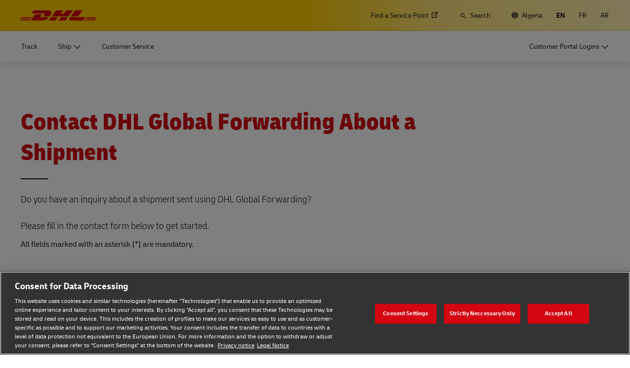

--- FILE ---
content_type: text/html; charset=UTF-8
request_url: https://www.dhl.com/dz-en/home/customer-service/contact-dhl-global-forwarding-about-a-shipment.html
body_size: 20335
content:

<!DOCTYPE html>



<html lang="en-DZ" dir="ltr" class="full-width-grid left-aligned-grid  ">
	<head>
	<meta charset="utf-8"/>
	<title>Contact DHL Global Forwarding About a Shipment - Customer Service - Algeria</title>
	
	
	
<link rel="preload" href="/etc/clientlibs/dhl/clientlib-all/css/bundle.38601f90d25907a1dc423fd714e290df.css" as="style" crossorigin/>
    
<link rel="preload" href="/etc/clientlibs/dhl/clientlib-all/assets/fonts/default-15a7ed37f53bdda49a82.woff2" as="font" crossorigin/>
<link rel="preload" href="/etc/clientlibs/dhl/clientlib-all/assets/fonts/default-2d649dcaa71ff88f7b8a.woff2" as="font" crossorigin/>
<link rel="preload" href="/etc/clientlibs/dhl/clientlib-all/assets/fonts/default-4bcce82160b8c6f178f0.woff2" as="font" crossorigin/>
<link rel="preload" href="/etc/clientlibs/dhl/clientlib-all/assets/fonts/default-b8062306a9c370ef50f5.woff2" as="font" crossorigin/>
	<meta http-equiv="X-UA-Compatible" content="IE=edge"/>
	<meta name="description" content="Do you have an inquiry about a shipment sent using DHL Global Forwarding? Please fill in the contact form to get started."/>
	
	<meta name="language" content="en-DZ"/>
	<meta name="region" content="&#34;africa&#34;"/>
	<meta name="robots" content="noindex,nofollow"/>
	<link rel="canonical" href="https://www.dhl.com/dz-en/home/customer-service/contact-dhl-global-forwarding-about-a-shipment.html"/>
	
<meta property="og:title" content="Contact DHL Global Forwarding About a Shipment"/>
<meta property="og:site_name" content="DHL"/>
<meta property="og:type" content="website"/>


<meta property="og:url" content="https://www.dhl.com/dz-en/home/customer-service/contact-dhl-global-forwarding-about-a-shipment.html"/>
<meta property="og:description" content="Do you have an inquiry about a shipment sent using DHL Global Forwarding? Please fill in the contact form to get started."/>
<meta property="og:locale" content="en_DZ"/>
	
	
	
	<meta name="google-site-verification" content="Owvc_x6-UK2jS5AO7XJyp-7jV4VNI44HGdikZAK-ePU"/>
	
	<meta name="viewport" content="width=device-width, initial-scale=1"/>
	<meta name="apple-mobile-web-app-capable" content="yes"/>
	<meta name="apple-mobile-web-app-status-bar-style" content="default"/>
	<meta name="format-detection" content="telephone=no"/>
	<meta name="analyticsId" content="c017d16acabfcfce34bf3af346b4f6d8"/>
	<meta name="analyticsdata" content="{\\&quot;name\\&quot;:\\&quot;Contact DHL Global Forwarding About a Shipment\\&quot;,\\&quot;type\\&quot;:\\&quot;Link\\&quot;,\\&quot;interaction\\&quot;:\\&quot;Click\\&quot;,\\&quot;position\\&quot;:\\&quot; \\&quot;,\\&quot;context\\&quot;:\\&quot;Search Results\\&quot;,\\&quot;attributes\\&quot;:{\\&quot;component\\&quot;:\\&quot;dhl\/components\/general\/search-results\\&quot;}}"/>
	<meta name="translations" content="{&quot;dhl-textsimplifier-activate&quot;:&quot;Simplify Text&quot;,&quot;dhl-textsimplifier-revert&quot;:&quot;Revert&quot;}"/>
	
	

	
	
	<script>
			dataLayer = {"page":{"pageInfo":{"analyticsId":"c017d16acabfcfce34bf3af346b4f6d8","pageNameLegacy":"Contact DHL Global Forwarding About a Shipment | DHL | Algeria | EN","language":"en-DZ","publisher":"DGF","pageName":"Contact DHL Global Forwarding About a Shipment","businessUnit":"NA","projectName":"NA","pageType":"Customer Service Form"},"category":{"primaryCategory":"Customer Service","subCategory1":"Form – General","subCategory2":"NA","contentType":"NA"},"attributes":{"campaign":"NA"}}};
			gnfPageTags = {"region":"africa","country":"dz"};
	</script>
	


 



    
<link rel="stylesheet" href="/etc.clientlibs/dhl/clientlibs/clientlib-core.min.css" type="text/css">
<script src="/etc.clientlibs/dhl/clientlibs/clientlib-core.min.js"></script>








    <link rel="stylesheet" href="/etc/clientlibs/dhl/clientlib-all/css/bundle.38601f90d25907a1dc423fd714e290df.css"/>
    
    
    
    
    
<link rel="stylesheet" href="/etc/clientlibs/dhl/clientlib-all/css/bundle-utapi-ui.38601f90d25907a1dc423fd714e290df.css"/>
    

<script src="https://assets.adobedtm.com/cd52279ef3fa/28cd5996a0e5/launch-ENa2e710b79eef40758cbb936003b8b231.min.js"></script>




</head>
	

<body class="no-js  ">
    <!--googleoff: all-->
    
<div class="c-nav-wcag">
    <span class="sr-only">Navigation and Content</span>
    <ul>
        <li><a href="#wcag-main-content">Skip to main content</a></li>
        <li><a href="#wcag-footer">Skip to main footer</a></li>
    </ul>
</div>

		
    
    
	
	
		
			

    



<div class="xf-content-height">
    


<div class="aem-Grid aem-Grid--12 aem-Grid--default--12 ">
    
    


<div class="c-country-selection-layer component-wide l-grid l-grid--left-s l-grid--center-m js--country-selection-layer" data-cookie="country" data-cookie-value="dz" data-cookie-validity="365" data-cookie-path="/">
	<div class="c-country-selection-layer--container l-grid l-grid--w-100pc-s">
		<div class="l-grid l-grid--w-100pc-s l-grid--left-m">
			<div class="l-grid l-grid--w-100pc-m-s">
				<div class="c-country-selection-layer--flag">
					<span class="flag-icon flag-icon-dz"></span>
				</div>
				<div class="c-country-selection-layer--copy-container l-grid l-grid--w-auto-s l-grid--middle-s l-grid--w-reset-m">
					<span class="c-country-selection-layer--copy">You are in</span>
					<span class="c-country-selection-layer--copy"><strong>&nbsp;Algeria</strong></span>
				</div>
			</div>
			<div class="l-grid l-grid--w-100pc-m-s l-grid--w-100pc-s-l l-grid--w-100pc-s-m l-grid--w-100pc-s l-grid--w-reset-m">
				<button type="button" class="base-button js--country-selection-layer-close c--country-selection-layer-close js--cookie-set" data-tracking="{&quot;component&quot;:&quot;dhl/components/global/country-selection-layer&quot;,&quot;name&quot;:&quot;Stay on this site&quot;,&quot;topic&quot;:&quot;country selection layer&quot;}" aria-label="Stay on site Algeria">
				<span>Stay on this site</span>
				</button>
				<span class="c-country-selection-layer--base-copy l-grid l-grid--w-100pc-s l-grid--center-s l-grid--middle-s l-grid--w-reset-m l-grid--left-m">or</span>
				<a href="/dz-en/home/location-selector.html" class="base-button base-button--white" data-tracking="{&quot;component&quot;:&quot;dhl/components/global/country-selection-layer&quot;,&quot;name&quot;:&quot;Select a different country&quot;,&quot;topic&quot;:&quot;country selection layer&quot;}">
	                <span>Select a different country</span>
	                </a>
			</div>
		</div>
	</div>
</div>

    
</div>

</div>
		

    



    <div class="c-global-newsflash--wrapper js--global-newsflash" data-jsonurl="/global/dhl/news-alerts.gnf.json" data-nosnippet>
        <div class="c-global-newsflash component-wide l-grid l-grid--left-s l-grid--bottom-s l-grid--nowrap-m js-global-newsflash">
            <div class="l-grid--w-90pc-s l-grid--w-90pc-m l-grid--left-m c-global-newsflash--content-wrapper">
                <em class="c-global-newsflash-icon-alert icon-exception"></em>
                <a data-linkname="newsflash" class="c-global-newsflash--copy js--global-newsflash--link c-global-newsflash--copy--mobile js-global-newsflash--copy--mobile link-internal link no-nowrap l-grid--hidden-m l-grid--visible-s has-icon" target="_blank" rel="noopener noreferrer" title="View Alerts that may impact DHL services">View Alerts that may impact DHL services
                    <span class="sr-only">View Alerts that may impact DHL services</span>
                </a>
                <button class="c-global-newsflash-close link-icon icon-cancel js--global-newsflash-close" title="Close" aria-label="Close" tabindex="0">
        <span class="sr-only">Close</span>
      </button>
            </div>
        </div>
    </div>
 
	<!--googleon: all-->
    <div class="l-view has-no-stage">
        

<header>
	
		
			

    



<div class="xf-content-height">
    


<div class="aem-Grid aem-Grid--12 aem-Grid--default--12 ">
    
    








	
	
	
	
	
	

	
		<div class="c-navigation js--flyout-keyboardtrap" data-navigation-type="static" data-navigation-show-stick-after="0px">
			
			<nav class="c-navigation--bar c-navigation--bar--main" role="navigation" aria-label="Utility">
				<div class="c-navigation--bar--wrapper component-wide l-grid--between-s l-grid--middle-s">
					<div class="c-navigation-logo-wrapper">
						<a href="/dz-en/home.html" target="_self" title="DHL Homepage" class="c-navigation-logo">
							<img src="/content/dam/dhl/global/core/images/logos/dhl-logo.svg" alt="DHL Homepage"/>
							
						</a>
					</div>
					<ul class="c-navigation--menu c-navigation-menu--language-list-container">
						
						<li data-on-search-hide="false" class="c-nav-primary--globalnewsflash js--nav-primary--globalnewsflash not-visible">
							<a class="c-navigation-menu--meta-link link has-icon icon-exception" href="/global-en/global-news-alerts.html" target="_self" aria-label="Alerts" rel="noopener noreferrer">
								<span class="c-navigation-menu--icon has-icon icon-exception sr-hidden" aria-hidden="true" tabindex="-1"></span>
								<span>Alerts</span>
							</a>
						</li>
						
						
						<li data-on-search-hide="false">
							
							<a class="c-navigation-menu--meta-link link link-external   has-icon" href="/dz-en/home/redirect/express/locator.html" target="_blank" aria-describedby="a11y-message--new-window a11y-message--external-link" rel="noopener noreferrer">
								<span>Find a Service Point </span>
								<span class="c-navigation-menu--decorator has-icon sr-hidden" aria-hidden="true" tabindex="-1"></span>
							</a>
						</li>

						
						
						
							<li>
								<form action="/dz-en/home/search.html" method="GET" class="c-navigation-search--form js--navigation-search--form" data-open="" data-show-label="" id="nav-search-static_0a32f9be-3e15-46cc-b48c-31ce4f7716c1" role="search">
									<label for="nav-search-static--input_0a32f9be-3e15-46cc-b48c-31ce4f7716c1" class="c-navigation-search--input-label has-icon" tabindex="0" role="button">
										<span class="c-navigation-menu--icon has-icon icon-search sr-hidden" aria-hidden="true" tabindex="-1"></span>
										<span class="c-navigation-search--input-label-text">Search</span>
									</label>
									<div class="c-navigation-search--input-container">
										<em class="c-navigation-search--icon icon-search" aria-hidden="true" tabindex="-1"></em>
										<input class="c-navigation-search--input js--navigation-search--input" id="nav-search-static--input_0a32f9be-3e15-46cc-b48c-31ce4f7716c1" autocomplete="off" max-num-list="5" type="search" placeholder="Search dhl.com" name="q" data-target="#nav-search-static_0a32f9be-3e15-46cc-b48c-31ce4f7716c1" tabindex="0" role="combobox" aria-autocomplete="list" aria-controls="search-quick-list_0a32f9be-3e15-46cc-b48c-31ce4f7716c1" aria-expanded="false"/>
										<span class="c-navigation-search--close icon-cancel js--navigation-search--close" data-target="#nav-search-static_0a32f9be-3e15-46cc-b48c-31ce4f7716c1" role="button" tabindex="0" aria-label="Close searchbar" aria-expanded="true" aria-controls="search-quick-list_0a32f9be-3e15-46cc-b48c-31ce4f7716c1"></span>
									</div>
									
									<div class="c-navigation-search--quicklinks js--navigation-search--quicklinks">
										<ul class="shadow-small" id="search-quick-list_0a32f9be-3e15-46cc-b48c-31ce4f7716c1">
											
											
										</ul>
									</div>
									
								</form>
							</li>
							
							
							
								<li>
									
									
									<a class="c-navigation-menu--meta-link link has-icon icon-globe" href="/dz-en/home/location-selector.html" title="Select Location">
										<span class="c-navigation-menu--icon has-icon icon-globe sr-hidden" aria-hidden="true" tabindex="-1"></span>
										<span>Algeria</span>
									</a>
								</li>
								
								
								<li class="c-navigation-menu--language-list">
									
									<span class="c-navigation-menu--meta-link is-selected sr-hidden" data-selected="true" aria-label="English" aria-hidden="true" tabindex="-1" rel="">
										EN
									</span>
								</li>
<li class="c-navigation-menu--language-list">
									
									<a class="c-navigation-menu--meta-link link has-icon js--nav-lang" href="/dz-fr/home/service-client/contacter-dhl-global-forwarding-au-sujet-d-une-expedition.html" data-selected="false" target="_self" aria-label="Switch Language to: Français" aria-hidden="false" tabindex="0" rel="">
										FR
									</a>
								</li>
<li class="c-navigation-menu--language-list">
									
									<a class="c-navigation-menu--meta-link link has-icon js--nav-lang" href="/dz-ar/home/customer-service/contact-dhl-global-forwarding-about-a-shipment.html" data-selected="false" target="_self" aria-label="Switch Language to: الحساسية" aria-hidden="false" tabindex="0" rel="">
										AR
									</a>
								</li>

							
							
					</ul>
					<button class="c-navigation-mobile-menu--button js--close-trap-prefer" aria-controls="static_menu_6c1b3d17-c5dd-42b9-817a-984bae2e231f" aria-label="Main menu" aria-expanded="false">
						<div class="c-navigation-mobile-menu--bar" aria-hidden="true"></div>
						<div class="c-navigation-mobile-menu--bar" aria-hidden="true"></div>
						<div class="c-navigation-mobile-menu--bar" aria-hidden="true"></div>
					</button>
				</div>
				<!--Mobile -  Primary Nav -->
				<div class="c-navigation-mobile-menu" id="static_menu_6c1b3d17-c5dd-42b9-817a-984bae2e231f">
					<ul class="c-navigation--menu c-navigation-mobile-menu" role="list" data-scrollable="" data-scroll-menu="">
						<li>
							
							
							
	
	<div class="c-navigation-flyout">
	
	
		<a class="c-navigation-menu--link link has-icon    " href="/dz-en/home/tracking.html" data-analytics="{&quot;trackedInteractions&quot;:&quot;basic&quot;,&quot;interactionType&quot;:&quot;dhl_utf_contentInteraction&quot;,&quot;content&quot;:{&quot;name&quot;:&quot;Track&quot;,&quot;type&quot;:&quot;Link&quot;,&quot;interaction&quot;:&quot;Click&quot;,&quot;position&quot;:&quot;&quot;,&quot;context&quot;:&quot;&quot;,&quot;attributes&quot;:{&quot;component&quot;:&quot;dhl/components/navigation/primaryxf&quot;,&quot;topic&quot;:&quot;primary navigation&quot;}}}" data-selected="false">
			<span class="  sr-hidden" aria-hidden="true" tabindex="-1"></span>
			<span>Track</span>
			<span class="c-navigation-menu--decorator has-icon sr-hidden" aria-hidden="true" tabindex="-1"></span>
		</a>
	</div>

						</li>
<li>
							
							
							
	<div id="c-navigation-flyout-id-flyout_57268089-f075-4777-94a5-c5e7909ed1dc" class="c-navigation-flyout js--navigation-flyout js--auto-close-on-tab-out js--auto-close-desktop" data-flyout-selected="false" data-flyout-open-by-default="false">
		<button class="c-navigation-menu--button js--close-trap has-icon  " aria-expanded="false" data-flyout-target="#c-navigation-flyout-id-flyout_57268089-f075-4777-94a5-c5e7909ed1dc" aria-controls="c-navigation-flyout-id-flyout_57268089-f075-4777-94a5-c5e7909ed1dc-aria" data-analytics="{&quot;trackedInteractions&quot;:&quot;basic&quot;,&quot;interactionType&quot;:&quot;dhl_utf_contentInteraction&quot;,&quot;content&quot;:{&quot;name&quot;:&quot;Ship&quot;,&quot;type&quot;:&quot;Button&quot;,&quot;interaction&quot;:&quot;Click&quot;,&quot;position&quot;:&quot;&quot;,&quot;context&quot;:&quot;&quot;,&quot;attributes&quot;:{&quot;component&quot;:&quot;dhl/components/navigation/primaryxf&quot;,&quot;topic&quot;:&quot;primary navigation&quot;}}}">
			<span>Ship</span>
		</button>
		<div class="c-navigation-flyout-container" tabindex="-1" aria-hidden="true" data-flyout-container="" id="c-navigation-flyout-id-flyout_57268089-f075-4777-94a5-c5e7909ed1dc-aria">
			<div class="c-navigation-flyout-content" data-flyout-size="full" data-flyout-content="">
				<div>
					

    



<div class="xf-content-height">
    


<div class="aem-Grid aem-Grid--12 aem-Grid--default--12 ">
    
    <div class="container aem-GridColumn aem-GridColumn--default--12">

    
    
    
    <span class="link-anchor" id="root_container_copy_copy"></span>
    
    
    
    
        
    
        
    
        
    
        
    
        
    
        
    
        
    
        
    
        
    
    
    
    <div id="container-dd4439bff3" class="cmp-container cmp-container--white
		 
		     
         cmp-container--gutter-21
         cmp-container--padding-size-14
         
         
         
         
         cmp-container--left-on-top
		 
         
		 
         
         ">
        


<div class="aem-Grid aem-Grid--12 aem-Grid--tablet--12 aem-Grid--default--12 ">
    
    <div class="list bullet-type-none top-margin aem-GridColumn--tablet--12 aem-GridColumn--offset--tablet--0 aem-GridColumn--tablet--none aem-GridColumn aem-GridColumn--default--12"><span class="link-anchor" id="root_container_copy_copy_list"></span>
<ul id="list-ee6b5baeb4" class="cmp-list">
    
    
    <li class="cmp-list__item ">
    

  <a class="cmp-list__item-link cmp-list__item-link--internal" href="/dz-en/home/ship-now.html" data-analytics="{&quot;trackedInteractions&quot;:&quot;basic&quot;,&quot;interactionType&quot;:&quot;dhl_utf_contentInteraction&quot;,&quot;content&quot;:{&quot;name&quot;:&quot;Ship Now&quot;,&quot;type&quot;:&quot;Link&quot;,&quot;interaction&quot;:&quot;Click&quot;,&quot;position&quot;:&quot;&quot;,&quot;context&quot;:&quot;Document and Package&quot;,&quot;attributes&quot;:{&quot;component&quot;:&quot;dhl/components/core/list&quot;,&quot;topic&quot;:&quot;ship mobile flyout&quot;}}}">
      <span class="cmp-list__item-title">Ship Now</span>
      
      <span class="cmp-list__item-decorator" aria-hidden="true" tabindex="-1"></span>
  </a>
  
</li>
</ul>

    

</div>
<div class="title title-margin-top aem-GridColumn--tablet--12 aem-GridColumn--offset--tablet--0 aem-GridColumn--tablet--none aem-GridColumn aem-GridColumn--default--12"><span class="link-anchor" id="root_container_copy_copy_title"></span>




<div class="cmp-title" id="title-f90c836877">
     <h2 class="cmp-title__text cmp-title__text--level5">
		 
			Document and Package
		
	</h2>
</div>

    
</div>
<div class="text text-grey text-margin-none aem-GridColumn aem-GridColumn--default--12"><span class="link-anchor" id="root_container_copy_copy_text"></span>




<div id="text-bed83968e6" class="cmp-text">
     <p class="cmp-text__inline-text cmp-text__inline-text--small-body-copy">Personal and Business</p>     
</div>

    
</div>
<div class="separator separator-color-gray aem-GridColumn aem-GridColumn--default--12">
<span class="link-anchor" id="root_container_copy_copy_separator"></span>
<div class="cmp-separator" id="separator-20d953ac69">
	<hr class="cmp-separator__horizontal-rule" aria-hidden="true" role="none"/>
</div></div>
<div class="list bullet-type-none top-margin aem-GridColumn--tablet--12 aem-GridColumn--offset--tablet--0 aem-GridColumn--tablet--none aem-GridColumn aem-GridColumn--default--12"><span class="link-anchor" id="root_container_copy_copy_list_copy"></span>
<ul id="list-0c50b31517" class="cmp-list">
    
    
    <li class="cmp-list__item ">
    

  <a class="cmp-list__item-link cmp-list__item-link--internal" href="/dz-en/home/express.html" data-analytics="{&quot;trackedInteractions&quot;:&quot;basic&quot;,&quot;interactionType&quot;:&quot;dhl_utf_contentInteraction&quot;,&quot;content&quot;:{&quot;name&quot;:&quot;Explore DHL Express&quot;,&quot;type&quot;:&quot;Link&quot;,&quot;interaction&quot;:&quot;Click&quot;,&quot;position&quot;:&quot;&quot;,&quot;context&quot;:&quot;Document and Package&quot;,&quot;attributes&quot;:{&quot;component&quot;:&quot;dhl/components/core/list&quot;,&quot;topic&quot;:&quot;ship mobile flyout&quot;}}}">
      <span class="cmp-list__item-title">Explore DHL Express</span>
      
      <span class="cmp-list__item-decorator" aria-hidden="true" tabindex="-1"></span>
  </a>
  
</li>
</ul>

    

</div>
<div class="title title-margin-bottom title-margin-top aem-GridColumn--tablet--12 aem-GridColumn--offset--tablet--0 aem-GridColumn--tablet--none aem-GridColumn aem-GridColumn--default--12"><span class="link-anchor" id="root_container_copy_copy_title_copy"></span>




<div class="cmp-title" id="title-03246030db">
     <h2 class="cmp-title__text cmp-title__text--level5">
		 
			Pallets, Containers and Cargo (Business Only)
		
	</h2>
</div>

    
</div>
<div class="separator separator-color-gray aem-GridColumn aem-GridColumn--default--12">
<span class="link-anchor" id="root_container_copy_copy_separator_copy"></span>
<div class="cmp-separator" id="separator-881af36cf1">
	<hr class="cmp-separator__horizontal-rule" aria-hidden="true" role="none"/>
</div></div>
<div class="list bullet-type-none top-margin spacing-large aem-GridColumn aem-GridColumn--default--12"><span class="link-anchor" id="root_container_copy_copy_list_1031938493_copy"></span>
<ul id="list-8b4597a0ff" class="cmp-list">
    
    
    <li class="cmp-list__item ">
    

  <a class="cmp-list__item-link cmp-list__item-link--internal" href="/dz-en/home/global-forwarding.html" data-analytics="{&quot;trackedInteractions&quot;:&quot;basic&quot;,&quot;interactionType&quot;:&quot;dhl_utf_contentInteraction&quot;,&quot;content&quot;:{&quot;name&quot;:&quot;Explore Freight Services&quot;,&quot;type&quot;:&quot;Link&quot;,&quot;interaction&quot;:&quot;Click&quot;,&quot;position&quot;:&quot;&quot;,&quot;context&quot;:&quot;Document and Package&quot;,&quot;attributes&quot;:{&quot;component&quot;:&quot;dhl/components/core/list&quot;,&quot;topic&quot;:&quot;ship mobile flyout&quot;}}}">
      <span class="cmp-list__item-title">Explore Freight Services</span>
      
      <span class="cmp-list__item-decorator" aria-hidden="true" tabindex="-1"></span>
  </a>
  
</li>
</ul>

    

</div>
<div class="separator separator-color-gray aem-GridColumn aem-GridColumn--default--12">
<span class="link-anchor" id="root_container_copy_copy_separator_copy_2103585291"></span>
<div class="cmp-separator" id="separator-bbb94057a2">
	<hr class="cmp-separator__horizontal-rule" aria-hidden="true" role="none"/>
</div></div>

    
</div>

    </div>

    
</div>

    
</div>

</div>
				</div>
			</div>
		</div>
	</div>
	

						</li>
<li>
							
							
							
	
	<div class="c-navigation-flyout">
	
	
		<a class="c-navigation-menu--link link has-icon    " href="/dz-en/home/customer-service.html" data-analytics="{&quot;trackedInteractions&quot;:&quot;basic&quot;,&quot;interactionType&quot;:&quot;dhl_utf_contentInteraction&quot;,&quot;content&quot;:{&quot;name&quot;:&quot;Customer Service&quot;,&quot;type&quot;:&quot;Link&quot;,&quot;interaction&quot;:&quot;Click&quot;,&quot;position&quot;:&quot;&quot;,&quot;context&quot;:&quot;&quot;,&quot;attributes&quot;:{&quot;component&quot;:&quot;dhl/components/navigation/primaryxf&quot;,&quot;topic&quot;:&quot;primary navigation&quot;}}}" data-selected="false">
			<span class="  sr-hidden" aria-hidden="true" tabindex="-1"></span>
			<span>Customer Service</span>
			<span class="c-navigation-menu--decorator has-icon sr-hidden" aria-hidden="true" tabindex="-1"></span>
		</a>
	</div>

						</li>

						<li>
							
							
							
	
	<div class="c-navigation-flyout">
	
	
		<a class="c-navigation-menu--link link has-icon login-button   " href="/dz-en/home/login.html" data-analytics="{&quot;trackedInteractions&quot;:&quot;basic&quot;,&quot;interactionType&quot;:&quot;dhl_utf_contentInteraction&quot;,&quot;content&quot;:{&quot;name&quot;:&quot;Customer Portal Logins&quot;,&quot;type&quot;:&quot;Link&quot;,&quot;interaction&quot;:&quot;Click&quot;,&quot;position&quot;:&quot;&quot;,&quot;context&quot;:&quot;&quot;,&quot;attributes&quot;:{&quot;component&quot;:&quot;dhl/components/navigation/primaryxf&quot;,&quot;topic&quot;:&quot;primary navigation&quot;}}}" data-selected="false">
			<span class="c-navigation-menu--icon has-icon  sr-hidden" aria-hidden="true" tabindex="-1"></span>
			<span>Customer Portal Logins</span>
			<span class="c-navigation-menu--decorator has-icon sr-hidden" aria-hidden="true" tabindex="-1"></span>
		</a>
	</div>

						</li>
						
	
	
	<li data-on-search-hide="" class="c-nav-primary--globalnewsflash js--nav-primary--globalnewsflash not-visible">
		<a class="c-navigation-menu--meta-link link has-icon icon-exception" href="/global-en/global-news-alerts.html" data-selected="" target="_self" aria-label="Alerts" rel="noopener noreferrer">
			<span class="c-navigation-menu--icon has-icon icon-exception sr-hidden" aria-hidden="true" tabindex="-1"></span>
			<span>Alerts</span>
			<span class="c-navigation-menu--decorator has-icon sr-hidden" aria-hidden="true" tabindex="-1"></span>
		</a>
	</li>
	
	
	<li data-on-search-hide="">
		
		<a class="c-navigation-menu--meta-link link link-external has-icon" href="/dz-en/home/redirect/express/locator.html" target="_blank" aria-describedby="a11y-message--new-window" rel="noopener noreferrer">
			<span>Find a Service Point </span>
			<span class="c-navigation-menu--decorator has-icon sr-hidden" aria-hidden="true" tabindex="-1"></span>
		</a>
	</li>

	
	
	<li>
		
		<form action="/dz-en/home/search.html" method="GET" class="c-navigation-search--form js--navigation-search--form" data-open="" id="nav-search-mobile_2786beab-aef9-442c-aff6-8b780c0ba667">
			<label for="nav-search-mobile--input_2786beab-aef9-442c-aff6-8b780c0ba667" class="c-navigation-search--input-label has-icon" tabindex="0" role="button">
				<span class="c-navigation-menu--icon has-icon icon-search sr-hidden" aria-hidden="true" tabindex="-1"></span>
				<span class="c-navigation-search--input-label-text">Search</span>
			</label>
			<div class="c-navigation-search--input-container">
				<em class="c-navigation-search--icon icon-search" aria-hidden="true" tabindex="-1"></em>
				<input class="c-navigation-search--input js--navigation-search--input" id="nav-search-mobile--input_2786beab-aef9-442c-aff6-8b780c0ba667" autocomplete="off" max-num-list="5" type="text" placeholder="Search dhl.com" name="q" data-target="#nav-search-mobile_2786beab-aef9-442c-aff6-8b780c0ba667" tabindex="0" role="combobox" aria-autocomplete="list" aria-owns="search-quick-list_2786beab-aef9-442c-aff6-8b780c0ba667_mobile" aria-expanded="false"/>
				<span class="c-navigation-search--close icon-cancel js--navigation-search--close" data-target="#nav-search-mobile_2786beab-aef9-442c-aff6-8b780c0ba667" tabindex="0" aria-label="Close searchbar" role="button" aria-expanded="true" aria-controls="search-quick-list_2786beab-aef9-442c-aff6-8b780c0ba667_mobile"></span>
			</div>
			<div class="c-navigation-search--quicklinks js--navigation-search--quicklinks">
				<ul class="shadow-small" id="search-quick-list_2786beab-aef9-442c-aff6-8b780c0ba667_mobile">
					
					
				</ul>
			</div>
		</form>
	</li>
	
	
	
		<li>
			
			<a class="c-navigation-menu--meta-link link has-icon" href="/dz-en/home/location-selector.html" aria-label="Select Location">
						<span class="flag-icon flag-icon-dz">Change Location
							(DZ)</span>
			</a>
		</li>
		
		
		<li class="c-navigation-menu--language-list">
			<a class="c-navigation-menu--meta-link">
				<span>Select Language</span>
			</a>
			
				
				<span class="c-navigation-menu--meta-link is-selected sr-hidden" data-selected="true" aria-label="English" aria-hidden="true" tabindex="-1" rel="">
					EN
				</span>
			
				
				<a class="c-navigation-menu--meta-link link has-icon js--nav-lang" href="/dz-fr/home/service-client/contacter-dhl-global-forwarding-au-sujet-d-une-expedition.html" data-selected="false" target="_self" aria-label="Switch Language to: Français" aria-hidden="false" tabindex="0" rel="">
					FR
				</a>
			
				
				<a class="c-navigation-menu--meta-link link has-icon js--nav-lang" href="/dz-ar/home/customer-service/contact-dhl-global-forwarding-about-a-shipment.html" data-selected="false" target="_self" aria-label="Switch Language to: الحساسية" aria-hidden="false" tabindex="0" rel="">
					AR
				</a>
			
		</li>
	
	

					</ul>
				</div>
			</nav>
			
			
			<nav class="c-navigation--bar c-navigation--bar--sub " role="navigation" aria-label="Primary">
				<div class="c-navigation--bar--wrapper component-wide l-grid--between-s l-grid--middle-s" data-scroll-container="" data-scrollable="">
					<ul tabindex="-1" class="js--nav-primary-menu-left c-navigation--menu c-navigation--menu-left" role="list" data-scrollable="" data-scroll-menu="">
						<li>
							
							
							
	
	<div class="c-navigation-flyout">
	
	
		<a class="c-navigation-menu--link link has-icon    " href="/dz-en/home/tracking.html" data-analytics="{&quot;trackedInteractions&quot;:&quot;basic&quot;,&quot;interactionType&quot;:&quot;dhl_utf_contentInteraction&quot;,&quot;content&quot;:{&quot;name&quot;:&quot;Track&quot;,&quot;type&quot;:&quot;Link&quot;,&quot;interaction&quot;:&quot;Click&quot;,&quot;position&quot;:&quot;&quot;,&quot;context&quot;:&quot;&quot;,&quot;attributes&quot;:{&quot;component&quot;:&quot;dhl/components/navigation/primaryxf&quot;,&quot;topic&quot;:&quot;primary navigation&quot;}}}" data-selected="false">
			<span class="  sr-hidden" aria-hidden="true" tabindex="-1"></span>
			<span>Track</span>
			<span class="c-navigation-menu--decorator has-icon sr-hidden" aria-hidden="true" tabindex="-1"></span>
		</a>
	</div>

						</li>
<li>
							
							
							
	<div id="c-navigation-flyout-id-flyout_a33d7372-5996-421b-99a8-bec7d63ac0ce" class="c-navigation-flyout js--navigation-flyout js--auto-close-on-tab-out js--auto-close-desktop" data-flyout-selected="false" data-flyout-open-by-default="false">
		<button class="c-navigation-menu--button js--close-trap has-icon  " aria-expanded="false" data-flyout-target="#c-navigation-flyout-id-flyout_a33d7372-5996-421b-99a8-bec7d63ac0ce" aria-controls="c-navigation-flyout-id-flyout_a33d7372-5996-421b-99a8-bec7d63ac0ce-aria" data-analytics="{&quot;trackedInteractions&quot;:&quot;basic&quot;,&quot;interactionType&quot;:&quot;dhl_utf_contentInteraction&quot;,&quot;content&quot;:{&quot;name&quot;:&quot;Ship&quot;,&quot;type&quot;:&quot;Button&quot;,&quot;interaction&quot;:&quot;Click&quot;,&quot;position&quot;:&quot;&quot;,&quot;context&quot;:&quot;&quot;,&quot;attributes&quot;:{&quot;component&quot;:&quot;dhl/components/navigation/primaryxf&quot;,&quot;topic&quot;:&quot;primary navigation&quot;}}}">
			<span>Ship</span>
		</button>
		<div class="c-navigation-flyout-container" tabindex="-1" aria-hidden="true" data-flyout-container="" id="c-navigation-flyout-id-flyout_a33d7372-5996-421b-99a8-bec7d63ac0ce-aria">
			<div class="c-navigation-flyout-content" data-flyout-size="full" data-flyout-content="">
				<div>
					

    



<div class="xf-content-height">
    


<div class="aem-Grid aem-Grid--12 aem-Grid--default--12 ">
    
    <div class="container aem-GridColumn aem-GridColumn--default--12">

    
    
    
    <span class="link-anchor" id="root_container_copy"></span>
    
    
    
    
        
    
        
    
    
    
    <div id="container-cd4a842483" class="cmp-container cmp-container--white
		 
		     
         
         cmp-container--padding-size-0
         cmp-container--equal-height-desktop
         
         
         
         cmp-container--left-on-top
		 
         
		 
         
         ">
        


<div class="aem-Grid aem-Grid--12 aem-Grid--default--12 ">
    
    <div class="container container-border-grey-right aem-GridColumn--default--none aem-GridColumn aem-GridColumn--default--3 aem-GridColumn--offset--default--0">

    
    
    
    <span class="link-anchor" id="container_copy_container"></span>
    <span class="link-anchor" id="root_container_copy_container"></span>
    
    
    
        
    
        
    
        
    
        
    
    
    
    <div id="container-b356c06b7d" class="cmp-container cmp-container--white
		 
		 cmp-container--padding-position-top cmp-container--padding-position-bottom  cmp-container--padding-position-right 
         
         cmp-container--padding-size-21
         
         
         
         
         cmp-container--left-on-top
		 
         
		 
         
         ">
        


<div class="aem-Grid aem-Grid--3 aem-Grid--default--3 ">
    
    <div class="title title-left title-red title-margin-none aem-GridColumn aem-GridColumn--default--3"><span class="link-anchor" id="container_copy_container_title"></span>




<div class="cmp-title" id="title-1157bd2988">
     <h2 class="cmp-title__text cmp-title__text--level4">
		 
			START SHIPPING
		
	</h2>
</div>

    
</div>
<div class="separator separator-margin-top separator-color-gray aem-GridColumn aem-GridColumn--default--3">
<span class="link-anchor" id="container_copy_container_separator"></span>
<div class="cmp-separator" id="separator-213f011c3e">
	<hr class="cmp-separator__horizontal-rule" aria-hidden="true" role="none"/>
</div></div>
<div class="teaser teaser-horizontal teaser-horizontal-just-headline teaser-with-image-icon teaser-hide-copy teaser-align-left teaser-top-margin aem-GridColumn aem-GridColumn--default--3">
<span class="link-anchor" id="container_copy_container_teaser"></span>



<div id="teaser-53a7aaee5a" class="cmp-teaser cmp-teaser--with-overlay-link">
	
	<a class="cmp-teaser__link " href="/dz-en/home/ship-now.html" tabindex="0" target="_self" data-cmp-clickable="false" data-analytics="{&quot;trackedInteractions&quot;:&quot;basic&quot;,&quot;interactionType&quot;:&quot;dhl_utf_contentInteraction&quot;,&quot;content&quot;:{&quot;name&quot;:&quot;Ship Now&quot;,&quot;type&quot;:&quot;Button&quot;,&quot;interaction&quot;:&quot;Click&quot;,&quot;position&quot;:&quot;ship flyout&quot;,&quot;context&quot;:&quot;START SHIPPING&quot;,&quot;attributes&quot;:{&quot;component&quot;:&quot;dhl/components/core/teaser&quot;}}}">
	
		
    <div class="cmp-teaser__image"><span class="link-anchor" id="container_copy_container_teaser"></span>
 

<div id="image-53a7aaee5a" class="cmp-image" itemscope itemtype="http://schema.org/ImageObject" data-cmp-is="image" data-cmp-lazy="true" data-cmp-lazythreshold="0" data-cmp-src="/content/experience-fragments/dhl/en/core/primary_navigation/flyouts/ship_desktop/stand_dgf_exp_ship/master/_jcr_content/root/container_copy/container/teaser.coreimg{.width}.svg/1710785316874/manifest-received-rgb-red.svg" data-asset="/content/dam/dhl/global/core/images/icons/general-icons/manifest_received_rgb_red.svg">
    
        <noscript data-cmp-hook-image="noscript">
            
                <img src="/content/experience-fragments/dhl/en/core/primary_navigation/flyouts/ship_desktop/stand_dgf_exp_ship/master/_jcr_content/root/container_copy/container/teaser.coreimg.svg/1710785316874/manifest-received-rgb-red.svg" class="cmp-image__image" itemprop="contentUrl" alt data-cmp-hook-image="image"/>
            
        </noscript>
    
    
    
</div>

    

</div>

		<div class="cmp-teaser__content">
			
    

			
    <span class="cmp-teaser__title">
			Ship Now
    </span>

			
			
    

		</div> 
		
	</a>
	
</div>

    

</div>

    
</div>

    </div>

    
</div>
<div class="container aem-GridColumn--default--none aem-GridColumn--default--9 aem-GridColumn aem-GridColumn--offset--default--0">

    
    
    
    <span class="link-anchor" id="container_copy_container_copy"></span>
    <span class="link-anchor" id="root_container_copy_container_copy"></span>
    
    
    
        
    
        
    
        
    
    
    
    <div id="container-0ea1a7eed6" class="cmp-container cmp-container--white
		 
		     
         
         cmp-container--padding-size-0
         
         
         
         
         cmp-container--left-on-top
		 
         
		 
         
         ">
        


<div class="aem-Grid aem-Grid--9 aem-Grid--default--9 ">
    
    <div class="container aem-GridColumn--default--9 aem-GridColumn">

    
    
    
    <span class="link-anchor" id="container_copy_container_2068617201"></span>
    <span class="link-anchor" id="container_copy_container_copy_container_2068617201"></span>
    <span class="link-anchor" id="root_container_copy_container_copy_container_2068617201"></span>
    
    
        
    
        
    
    
    
    <div id="container-68cf8b7ee2" class="cmp-container cmp-container--white
		 
		 cmp-container--padding-position-top  cmp-container--padding-position-left cmp-container--padding-position-right 
         
         cmp-container--padding-size-21
         
         
         
         
         cmp-container--left-on-top
		 
         
		 
         
         ">
        


<div class="aem-Grid aem-Grid--12 aem-Grid--default--12 ">
    
    <div class="title title-left title-black title-margin-none aem-GridColumn aem-GridColumn--default--12"><span class="link-anchor" id="container_copy_container_2068617201_title"></span>




<div class="cmp-title" id="title-6abb4c8291">
     <h2 class="cmp-title__text cmp-title__text--level4">
		 
			Learn more about
		
	</h2>
</div>

    
</div>
<div class="separator separator-margin-top separator-color-gray aem-GridColumn aem-GridColumn--default--12">
<span class="link-anchor" id="container_copy_container_2068617201_separator"></span>
<div class="cmp-separator" id="separator-82bca77052">
	<hr class="cmp-separator__horizontal-rule" aria-hidden="true" role="none"/>
</div></div>

    
</div>

    </div>

    
</div>
<div class="container aem-GridColumn--default--9 aem-GridColumn">

    
    
    
    <span class="link-anchor" id="container_copy_container"></span>
    <span class="link-anchor" id="container_copy_container_copy_container"></span>
    <span class="link-anchor" id="root_container_copy_container_copy_container"></span>
    
    
        
    
        
    
    
    
    <div id="container-132368394c" class="cmp-container cmp-container--white
		 
		     
         
         cmp-container--padding-size-0
         cmp-container--equal-height-desktop
         
         
         
         cmp-container--left-on-top
		 
         
		 
         
         ">
        


<div class="aem-Grid aem-Grid--12 aem-Grid--default--12 ">
    
    <div class="container container-border-grey-right aem-GridColumn--default--none aem-GridColumn aem-GridColumn--default--6 aem-GridColumn--offset--default--0">

    
    
    
    <span class="link-anchor" id="container_container_1998984224"></span>
    <span class="link-anchor" id="container_copy_container_container_1998984224"></span>
    <span class="link-anchor" id="container_copy_container_copy_container_container_1998984224"></span>
    
    
        
    
        
    
        
    
        
    
    
    
    <div id="container-59bbbb56e5" class="cmp-container cmp-container--white
		 
		     
         
         cmp-container--padding-size-0
         
         
         cmp-container--bottom-aligned
         
         cmp-container--left-on-top
		 
         
		 
         
         ">
        


<div class="aem-Grid aem-Grid--6 aem-Grid--default--6 ">
    
    <div class="container aem-GridColumn--default--none aem-GridColumn aem-GridColumn--default--6 aem-GridColumn--offset--default--0">

    
    
    
    <span class="link-anchor" id="container_1998984224_container"></span>
    <span class="link-anchor" id="container_container_1998984224_container"></span>
    <span class="link-anchor" id="container_copy_container_container_1998984224_container"></span>
    
    
        
    
        
    
        
    
    
    
    <div id="container-40d4dac970" class="cmp-container cmp-container--white
		 
		 cmp-container--padding-position-top  cmp-container--padding-position-left cmp-container--padding-position-right 
         
         cmp-container--padding-size-21
         
         
         
         
         cmp-container--left-on-top
		 
         
		 
         
         ">
        


<div class="aem-Grid aem-Grid--12 aem-Grid--default--6 ">
    
    <div class="title title-left title-black title-margin-none aem-GridColumn aem-GridColumn--default--6"><span class="link-anchor" id="container_1998984224_container_title"></span>




<div class="cmp-title" id="title-c9be9f4783">
     <h3 class="cmp-title__text cmp-title__text--level5">
		 
			Document and Package
		
	</h3>
</div>

    
</div>
<div class="text text-grey aem-GridColumn aem-GridColumn--default--6"><span class="link-anchor" id="container_1998984224_container_text"></span>




<div id="text-de5a7a90ea" class="cmp-text">
     <p class="cmp-text__inline-text cmp-text__inline-text--small-body-copy"><span class="cmp-text__inline-text cmp-text__inline-text--regular-body-copy">Personal and Business</span></p>     
</div>

    
</div>

    
</div>

    </div>

    
</div>
<div class="container aem-GridColumn aem-GridColumn--default--6">

    
    
    
    <span class="link-anchor" id="container_1998984224_container_1202140849"></span>
    <span class="link-anchor" id="container_container_1998984224_container_1202140849"></span>
    <span class="link-anchor" id="container_copy_container_container_1998984224_container_1202140849"></span>
    
    
        
    
    
    
    <div id="container-92adf3445b" class="cmp-container cmp-container--white
		 
		 cmp-container--padding-position-top  cmp-container--padding-position-left cmp-container--padding-position-right 
         cmp-container--gutter-21
         cmp-container--padding-size-21
         
         
         
         
         cmp-container--left-on-top
		 
         
		 
         
         ">
        


<div class="aem-Grid aem-Grid--12 aem-Grid--default--12 ">
    
    <div class="text text-left text-black text-margin-none aem-GridColumn aem-GridColumn--default--12"><span class="link-anchor" id="container_1998984224_container_1202140849_text"></span>




<div id="text-5869b8826f" class="cmp-text">
     <p class="cmp-text__inline-text cmp-text__inline-text--small-body-copy"><span class="cmp-text__inline-text cmp-text__inline-text--regular-body-copy">Learn about shipping options with DHL Express</span></p>     
</div>

    
</div>

    
</div>

    </div>

    
</div>
<div class="container aem-GridColumn--default--none aem-GridColumn aem-GridColumn--default--6 aem-GridColumn--offset--default--0">

    
    
    
    <span class="link-anchor" id="container_1998984224_container_copy_11368"></span>
    <span class="link-anchor" id="container_container_1998984224_container_copy_11368"></span>
    <span class="link-anchor" id="container_copy_container_container_1998984224_container_copy_11368"></span>
    
    
        
    
        
    
    
    
    <div id="container-ad684e8423" class="cmp-container cmp-container--white
		 
		     
         
         cmp-container--padding-size-21
         
         
         
         
         cmp-container--left-on-top
		 
         
		 
         
         ">
        


<div class="aem-Grid aem-Grid--12 aem-Grid--default--6 ">
    
    <div class="button button-color-secondary button-width-flexible aem-GridColumn aem-GridColumn--default--6"><span class="link-anchor" id="container_1998984224_container_copy_11368_button"></span>


<a class="cmp-button" id="button-679788b2ef" href="/dz-en/home/express.html" target="_self" data-analytics="{&quot;trackedInteractions&quot;:&quot;basic&quot;,&quot;interactionType&quot;:&quot;dhl_utf_contentInteraction&quot;,&quot;content&quot;:{&quot;name&quot;:&quot;Explore DHL Express&quot;,&quot;type&quot;:&quot;Button&quot;,&quot;interaction&quot;:&quot;Click&quot;,&quot;position&quot;:&quot;ship flyout&quot;,&quot;context&quot;:&quot;&quot;,&quot;attributes&quot;:{&quot;component&quot;:&quot;dhl/components/core/button&quot;}}}" data-cmp-clickable="false">
	
    <span class="cmp-button__text">Explore DHL Express</span>
</a>

    

</div>

    
</div>

    </div>

    
</div>

    
</div>

    </div>

    
</div>
<div class="container container-border-grey-right aem-GridColumn--default--none aem-GridColumn aem-GridColumn--default--6 aem-GridColumn--offset--default--0">

    
    
    
    <span class="link-anchor" id="container_container_239762996"></span>
    <span class="link-anchor" id="container_copy_container_container_239762996"></span>
    <span class="link-anchor" id="container_copy_container_copy_container_container_239762996"></span>
    
    
        
    
        
    
        
    
        
    
    
    
    <div id="container-d73ae89969" class="cmp-container cmp-container--white
		 
		     
         
         cmp-container--padding-size-0
         
         
         cmp-container--bottom-aligned
         
         cmp-container--left-on-top
		 
         
		 
         
         ">
        


<div class="aem-Grid aem-Grid--6 aem-Grid--default--6 ">
    
    <div class="container aem-GridColumn--default--none aem-GridColumn aem-GridColumn--default--6 aem-GridColumn--offset--default--0">

    
    
    
    <span class="link-anchor" id="container_239762996_container_copy"></span>
    <span class="link-anchor" id="container_container_239762996_container_copy"></span>
    <span class="link-anchor" id="container_copy_container_container_239762996_container_copy"></span>
    
    
        
    
        
    
        
    
    
    
    <div id="container-7eb4570b28" class="cmp-container cmp-container--white
		 
		 cmp-container--padding-position-top  cmp-container--padding-position-left cmp-container--padding-position-right 
         
         cmp-container--padding-size-21
         
         
         
         
         cmp-container--left-on-top
		 
         
		 
         
         ">
        


<div class="aem-Grid aem-Grid--12 aem-Grid--default--6 ">
    
    <div class="title title-left title-black title-margin-none aem-GridColumn aem-GridColumn--default--6"><span class="link-anchor" id="container_239762996_container_copy_title"></span>




<div class="cmp-title" id="title-43e2c67dc6">
     <h3 class="cmp-title__text cmp-title__text--level5">
		 
				    						Pallets, Containers and Cargo
		
	</h3>
</div>

    
</div>
<div class="text text-left text-grey aem-GridColumn aem-GridColumn--default--6"><span class="link-anchor" id="container_239762996_container_copy_text"></span>




<div id="text-f53345b4f3" class="cmp-text">
     <p class="cmp-text__inline-text cmp-text__inline-text--small-body-copy"><span class="cmp-text__inline-text cmp-text__inline-text--regular-body-copy">Business Only</span></p>     
</div>

    
</div>

    
</div>

    </div>

    
</div>
<div class="container aem-GridColumn aem-GridColumn--default--6">

    
    
    
    <span class="link-anchor" id="container_239762996_container"></span>
    <span class="link-anchor" id="container_container_239762996_container"></span>
    <span class="link-anchor" id="container_copy_container_container_239762996_container"></span>
    
    
        
    
    
    
    <div id="container-d7f6e1078d" class="cmp-container cmp-container--white
		 
		 cmp-container--padding-position-top  cmp-container--padding-position-left cmp-container--padding-position-right 
         cmp-container--gutter-21
         cmp-container--padding-size-21
         
         
         
         
         cmp-container--left-on-top
		 
         
		 
         
         ">
        


<div class="aem-Grid aem-Grid--12 aem-Grid--default--12 ">
    
    <div class="text text-margin-none aem-GridColumn aem-GridColumn--default--12"><span class="link-anchor" id="container_239762996_container_text"></span>




<div id="text-d656061c20" class="cmp-text">
     <p class="cmp-text__inline-text cmp-text__inline-text--small-body-copy"><span class="cmp-text__inline-text cmp-text__inline-text--regular-body-copy">Air and ocean freight, plus customs and logistics services with DHL Global Forwarding</span></p>     
</div>

    
</div>

    
</div>

    </div>

    
</div>
<div class="container aem-GridColumn--default--none aem-GridColumn aem-GridColumn--default--6 aem-GridColumn--offset--default--0">

    
    
    
    <span class="link-anchor" id="container_239762996_container_copy_10993"></span>
    <span class="link-anchor" id="container_container_239762996_container_copy_10993"></span>
    <span class="link-anchor" id="container_copy_container_container_239762996_container_copy_10993"></span>
    
    
        
    
        
    
    
    
    <div id="container-dd18e9554f" class="cmp-container cmp-container--white
		 
		     
         cmp-container--gutter-21
         cmp-container--padding-size-21
         
         
         
         
         cmp-container--left-on-top
		 
         
		 
         
         ">
        


<div class="aem-Grid aem-Grid--12 aem-Grid--default--6 ">
    
    <div class="button button-color-secondary button-width-flexible aem-GridColumn aem-GridColumn--default--6"><span class="link-anchor" id="container_239762996_container_copy_10993_button"></span>


<a class="cmp-button" id="button-bf7821dbd6" href="/dz-en/home/global-forwarding.html" target="_self" data-analytics="{&quot;trackedInteractions&quot;:&quot;basic&quot;,&quot;interactionType&quot;:&quot;dhl_utf_contentInteraction&quot;,&quot;content&quot;:{&quot;name&quot;:&quot;Explore Freight Services&quot;,&quot;type&quot;:&quot;Button&quot;,&quot;interaction&quot;:&quot;Click&quot;,&quot;position&quot;:&quot;ship flyout&quot;,&quot;context&quot;:&quot;&quot;,&quot;attributes&quot;:{&quot;component&quot;:&quot;dhl/components/core/button&quot;}}}" data-cmp-clickable="false">
	
    <span class="cmp-button__text">Explore Freight Services</span>
</a>

    

</div>

    
</div>

    </div>

    
</div>

    
</div>

    </div>

    
</div>

    
</div>

    </div>

    
</div>

    
</div>

    </div>

    
</div>

    
</div>

    </div>

    
</div>

    
</div>

</div>
				</div>
			</div>
		</div>
	</div>
	

						</li>
<li>
							
							
							
	
	<div class="c-navigation-flyout">
	
	
		<a class="c-navigation-menu--link link has-icon    " href="/dz-en/home/customer-service.html" data-analytics="{&quot;trackedInteractions&quot;:&quot;basic&quot;,&quot;interactionType&quot;:&quot;dhl_utf_contentInteraction&quot;,&quot;content&quot;:{&quot;name&quot;:&quot;Customer Service&quot;,&quot;type&quot;:&quot;Link&quot;,&quot;interaction&quot;:&quot;Click&quot;,&quot;position&quot;:&quot;&quot;,&quot;context&quot;:&quot;&quot;,&quot;attributes&quot;:{&quot;component&quot;:&quot;dhl/components/navigation/primaryxf&quot;,&quot;topic&quot;:&quot;primary navigation&quot;}}}" data-selected="false">
			<span class="  sr-hidden" aria-hidden="true" tabindex="-1"></span>
			<span>Customer Service</span>
			<span class="c-navigation-menu--decorator has-icon sr-hidden" aria-hidden="true" tabindex="-1"></span>
		</a>
	</div>

						</li>

					</ul>
					<ul class="c-navigation--menu" role="list">
						<li>
						    <button class="c-navigation-menu--link c-navigation-menu--expand-btn link has-icon icon-expanding-plus-legacy js--nav-expand analytics-ignore-element" aria-label="Expand Menu : Primary Navigation" data-expand-label="Expand Menu : Primary Navigation" data-collapse-label="Collapse Menu : Primary Navigation" data-analytics="{&quot;trackedInteractions&quot;:&quot;basic&quot;,&quot;interactionType&quot;:&quot;dhl_utf_contentInteraction&quot;,&quot;content&quot;:{&quot;name&quot;:&quot;Expand Button&quot;,&quot;type&quot;:&quot;Button&quot;,&quot;interaction&quot;:&quot;Click&quot;,&quot;position&quot;:&quot;Right side of menu links&quot;,&quot;context&quot;:&quot;Primary Navigation&quot;,&quot;attributes&quot;:{&quot;component&quot;:&quot;dhl/components/navigation/primaryxf&quot;,&quot;topic&quot;:&quot;primary navigation&quot;}}}">
							</button>
						</li>
						<li>
							
							
	<div id="c-navigation-flyout-id-customer-flyout_eb8a177d-1dc1-4d03-9ffe-54bb01f9f75d" class="c-navigation-flyout js--navigation-flyout js--auto-close-on-tab-out js--auto-close-desktop" data-flyout-selected="false" data-flyout-open-by-default="false">
		<button class="c-navigation-menu--button js--close-trap has-icon login-button " aria-expanded="false" data-flyout-target="#c-navigation-flyout-id-customer-flyout_eb8a177d-1dc1-4d03-9ffe-54bb01f9f75d" aria-controls="c-navigation-flyout-id-customer-flyout_eb8a177d-1dc1-4d03-9ffe-54bb01f9f75d-aria" data-analytics="{&quot;trackedInteractions&quot;:&quot;basic&quot;,&quot;interactionType&quot;:&quot;dhl_utf_contentInteraction&quot;,&quot;content&quot;:{&quot;name&quot;:&quot;Customer Portal Logins&quot;,&quot;type&quot;:&quot;Button&quot;,&quot;interaction&quot;:&quot;Click&quot;,&quot;position&quot;:&quot;&quot;,&quot;context&quot;:&quot;&quot;,&quot;attributes&quot;:{&quot;component&quot;:&quot;dhl/components/navigation/primaryxf&quot;,&quot;topic&quot;:&quot;primary navigation&quot;}}}">
			<span>Customer Portal Logins</span>
		</button>
		<div class="c-navigation-flyout-container" tabindex="-1" aria-hidden="true" data-flyout-container="" id="c-navigation-flyout-id-customer-flyout_eb8a177d-1dc1-4d03-9ffe-54bb01f9f75d-aria">
			<div class="c-navigation-flyout-content" data-flyout-size="one-column-right" data-flyout-content="">
				<div>
					

    



<div class="xf-content-height">
    


<div class="aem-Grid aem-Grid--12 aem-Grid--tablet--12 aem-Grid--default--12 aem-Grid--phone--12 ">
    
    <div class="container aem-GridColumn--tablet--12 aem-GridColumn--offset--tablet--0 aem-GridColumn--default--none aem-GridColumn--phone--none aem-GridColumn--phone--12 aem-GridColumn--tablet--none aem-GridColumn aem-GridColumn--default--12 aem-GridColumn--offset--phone--0 aem-GridColumn--offset--default--0">

    
    
    
    <span class="link-anchor" id="root_container_copy_copy_"></span>
    
    
    
    
        
    
        
    
        
    
        
    
    
    
    <div id="container-2473609593" class="cmp-container cmp-container--white
		 
		     
         
         cmp-container--padding-size-28
         
         
         
         
         cmp-container--left-on-top
		 
         
		 
         
         ">
        


<div class="aem-Grid aem-Grid--12 aem-Grid--tablet--12 aem-Grid--default--12 aem-Grid--phone--12 ">
    
    <div class="title title-left title-black title-margin-none aem-GridColumn--tablet--12 aem-GridColumn--phone--12 aem-GridColumn aem-GridColumn--default--12"><span class="link-anchor" id="root_container_copy_copy__title"></span>




<div class="cmp-title" id="title-a584007a37">
     <h2 class="cmp-title__text cmp-title__text--level4">
		 
			Log in to
		
	</h2>
</div>

    
</div>
<div class="list bullet-type-none top-margin separator-lines list-link-icon-right aem-GridColumn--tablet--12 aem-GridColumn--phone--12 aem-GridColumn aem-GridColumn--default--12"><span class="link-anchor" id="root_container_copy_copy__list"></span>
<ul id="list-89a4e66358" class="cmp-list">
    
    
    <li class="cmp-list__item ">
    

  <a class="cmp-list__item-link cmp-list__item-link--external" href="/dz-en/home/redirect/express/portal.html" data-analytics="{&quot;trackedInteractions&quot;:&quot;basic&quot;,&quot;interactionType&quot;:&quot;dhl_utf_contentInteraction&quot;,&quot;content&quot;:{&quot;name&quot;:&quot;MyDHL+&quot;,&quot;type&quot;:&quot;Link&quot;,&quot;interaction&quot;:&quot;Click&quot;,&quot;position&quot;:&quot;&quot;,&quot;context&quot;:&quot;Log in to&quot;,&quot;attributes&quot;:{&quot;component&quot;:&quot;dhl/components/core/list&quot;,&quot;topic&quot;:&quot;portal login flyout&quot;}}}" target="_blank" aria-describedby="a11y-message--new-window a11y-message--external-link" rel="noopener noreferrer">
      <span class="cmp-list__item-title">MyDHL+</span>
      
      <span class="cmp-list__item-decorator" aria-hidden="true" tabindex="-1"></span>
  </a>
  
</li>

    
    
    <li class="cmp-list__item ">
    

  <a class="cmp-list__item-link cmp-list__item-link--external" href="https://dhlexpresscommerce.com" data-analytics="{&quot;trackedInteractions&quot;:&quot;basic&quot;,&quot;interactionType&quot;:&quot;dhl_utf_contentInteraction&quot;,&quot;content&quot;:{&quot;name&quot;:&quot;DHL Express Commerce Solution&quot;,&quot;type&quot;:&quot;Link&quot;,&quot;interaction&quot;:&quot;Click&quot;,&quot;position&quot;:&quot;&quot;,&quot;context&quot;:&quot;Log in to&quot;,&quot;attributes&quot;:{&quot;component&quot;:&quot;dhl/components/core/list&quot;,&quot;topic&quot;:&quot;portal login flyout&quot;}}}" target="_blank" aria-label="DHL Express Commerce Solution" aria-describedby="a11y-message--new-window a11y-message--external-link" rel="noopener noreferrer">
      <span class="cmp-list__item-title">DHL Express Commerce Solution</span>
      
      <span class="cmp-list__item-decorator" aria-hidden="true" tabindex="-1"></span>
  </a>
  
</li>

    
    
    <li class="cmp-list__item ">
    

  <a class="cmp-list__item-link cmp-list__item-link--external" href="https://keycloak.mydhli.com/auth/realms/DCI/protocol/openid-connect/auth?scope=openid+web-origins&response_type=code&redirect_uri=https%3A%2F%2Fapp.mydhli.com%2Flogin&client_id=myDHLi&ui_locales=en" data-analytics="{&quot;trackedInteractions&quot;:&quot;basic&quot;,&quot;interactionType&quot;:&quot;dhl_utf_contentInteraction&quot;,&quot;content&quot;:{&quot;name&quot;:&quot;myDHLi&quot;,&quot;type&quot;:&quot;Link&quot;,&quot;interaction&quot;:&quot;Click&quot;,&quot;position&quot;:&quot;&quot;,&quot;context&quot;:&quot;Log in to&quot;,&quot;attributes&quot;:{&quot;component&quot;:&quot;dhl/components/core/list&quot;,&quot;topic&quot;:&quot;portal login flyout&quot;}}}" target="_blank" aria-describedby="a11y-message--new-window a11y-message--external-link" rel="noopener noreferrer">
      <span class="cmp-list__item-title">myDHLi</span>
      
      <span class="cmp-list__item-decorator" aria-hidden="true" tabindex="-1"></span>
  </a>
  
</li>

    
    
    <li class="cmp-list__item ">
    

  <a class="cmp-list__item-link cmp-list__item-link--external" href="https://mysupplychain.dhl.com/" data-analytics="{&quot;trackedInteractions&quot;:&quot;basic&quot;,&quot;interactionType&quot;:&quot;dhl_utf_contentInteraction&quot;,&quot;content&quot;:{&quot;name&quot;:&quot;MySupplyChain&quot;,&quot;type&quot;:&quot;Link&quot;,&quot;interaction&quot;:&quot;Click&quot;,&quot;position&quot;:&quot;&quot;,&quot;context&quot;:&quot;Log in to&quot;,&quot;attributes&quot;:{&quot;component&quot;:&quot;dhl/components/core/list&quot;,&quot;topic&quot;:&quot;portal login flyout&quot;}}}" target="_blank" aria-describedby="a11y-message--new-window a11y-message--external-link" rel="noopener noreferrer">
      <span class="cmp-list__item-title">MySupplyChain</span>
      
      <span class="cmp-list__item-decorator" aria-hidden="true" tabindex="-1"></span>
  </a>
  
</li>

    
    
    <li class="cmp-list__item ">
    

  <a class="cmp-list__item-link cmp-list__item-link--external" href="https://www.dhl.com/global-en/microsites/express/mygts.html" data-analytics="{&quot;trackedInteractions&quot;:&quot;basic&quot;,&quot;interactionType&quot;:&quot;dhl_utf_contentInteraction&quot;,&quot;content&quot;:{&quot;name&quot;:&quot;MyGTS&quot;,&quot;type&quot;:&quot;Link&quot;,&quot;interaction&quot;:&quot;Click&quot;,&quot;position&quot;:&quot;&quot;,&quot;context&quot;:&quot;Log in to&quot;,&quot;attributes&quot;:{&quot;component&quot;:&quot;dhl/components/core/list&quot;,&quot;topic&quot;:&quot;portal login flyout&quot;}}}" target="_blank" aria-describedby="a11y-message--new-window a11y-message--external-link" rel="noopener noreferrer">
      <span class="cmp-list__item-title">MyGTS</span>
      
      <span class="cmp-list__item-decorator" aria-hidden="true" tabindex="-1"></span>
  </a>
  
</li>

    
    
    <li class="cmp-list__item ">
    

  <a class="cmp-list__item-link cmp-list__item-link--external" href="https://www.dhlsameday.com/SkyPortal/Default.aspx?ReturnUrl=%2fSkyPortal%2f" data-analytics="{&quot;trackedInteractions&quot;:&quot;basic&quot;,&quot;interactionType&quot;:&quot;dhl_utf_contentInteraction&quot;,&quot;content&quot;:{&quot;name&quot;:&quot;DHL SameDay&quot;,&quot;type&quot;:&quot;Link&quot;,&quot;interaction&quot;:&quot;Click&quot;,&quot;position&quot;:&quot;&quot;,&quot;context&quot;:&quot;Log in to&quot;,&quot;attributes&quot;:{&quot;component&quot;:&quot;dhl/components/core/list&quot;,&quot;topic&quot;:&quot;portal login flyout&quot;}}}" target="_blank" aria-describedby="a11y-message--new-window a11y-message--external-link" rel="noopener noreferrer">
      <span class="cmp-list__item-title">DHL SameDay</span>
      
      <span class="cmp-list__item-decorator" aria-hidden="true" tabindex="-1"></span>
  </a>
  
</li>

    
    
    <li class="cmp-list__item ">
    

  <a class="cmp-list__item-link cmp-list__item-link--external" href="https://lifetrack.dhl.com/" target="_blank" aria-describedby="a11y-message--new-window a11y-message--external-link" rel="noopener noreferrer">
      <span class="cmp-list__item-title">LifeTrack</span>
      
      <span class="cmp-list__item-decorator" aria-hidden="true" tabindex="-1"></span>
  </a>
  
</li>
</ul>

    

</div>
<div class="button button-margin-top button-width-flexible aem-GridColumn--tablet--12 aem-GridColumn--phone--12 aem-GridColumn aem-GridColumn--default--12"><span class="link-anchor" id="root_container_copy_copy__button"></span>


<a class="cmp-button" id="button-0e28bb0bfc" href="/dz-en/home/login.html" target="_self" data-analytics="{&quot;trackedInteractions&quot;:&quot;basic&quot;,&quot;interactionType&quot;:&quot;dhl_utf_contentInteraction&quot;,&quot;content&quot;:{&quot;name&quot;:&quot;Learn About Portals&quot;,&quot;type&quot;:&quot;Button&quot;,&quot;interaction&quot;:&quot;Click&quot;,&quot;position&quot;:&quot;&quot;,&quot;context&quot;:&quot;Log in to&quot;,&quot;attributes&quot;:{&quot;component&quot;:&quot;dhl/components/core/button&quot;,&quot;name&quot;:&quot;Learn About Portals&quot;,&quot;topic&quot;:&quot;portal login fly out&quot;,&quot;Contact eCS about a Shipment&quot;:&quot;horizontal teaser&quot;}}}" data-cmp-clickable="false">
	
    
    

    <span class="cmp-button__text">Learn About Portals</span>
</a>

    

</div>

    
</div>

    </div>

    
</div>

    
</div>

</div>
				</div>
			</div>
		</div>
	</div>
	


							
						</li>
					</ul>
				</div>
			</nav>
			
		</div>
		
		<div class="c-navigation is-hidden js--flyout-keyboardtrap" data-navigation-type="sticky" data-navigation-show="false">
			<nav class="c-navigation--bar c-navigation--bar--main" role="navigation" aria-label="Primary">
				<div class="c-navigation--bar--wrapper component-wide l-grid l-grid--between-s" data-scroll-container="" data-scrollable="">
					<div class="c-navigation-logo-wrapper">
						<a href="/dz-en/home.html" target="_self" title="DHL Homepage" class="c-navigation-logo">
							<img src="/content/dam/dhl/global/core/images/logos/dhl-logo.svg" alt="DHL Homepage"/>
							
						</a>
					</div>
					<ul tabindex="-1" class="js--nav-primary-menu-left c-navigation--menu-left c-navigation--menu overflow" role="list" data-on-search-hide="" data-scrollable="" data-scroll-menu="">
						<li>
							
							
							
	
	<div class="c-navigation-flyout">
	
	
		<a class="c-navigation-menu--link link has-icon    " href="/dz-en/home/tracking.html" data-analytics="{&quot;trackedInteractions&quot;:&quot;basic&quot;,&quot;interactionType&quot;:&quot;dhl_utf_contentInteraction&quot;,&quot;content&quot;:{&quot;name&quot;:&quot;Track&quot;,&quot;type&quot;:&quot;Link&quot;,&quot;interaction&quot;:&quot;Click&quot;,&quot;position&quot;:&quot;&quot;,&quot;context&quot;:&quot;&quot;,&quot;attributes&quot;:{&quot;component&quot;:&quot;dhl/components/navigation/primaryxf&quot;,&quot;topic&quot;:&quot;primary navigation&quot;}}}" data-selected="false">
			<span class="  sr-hidden" aria-hidden="true" tabindex="-1"></span>
			<span>Track</span>
			<span class="c-navigation-menu--decorator has-icon sr-hidden" aria-hidden="true" tabindex="-1"></span>
		</a>
	</div>

						</li>
<li>
							
							
							
	<div id="c-navigation-flyout-id-flyout_10cf91d6-6904-4414-bfa9-5e13b68bc04c" class="c-navigation-flyout js--navigation-flyout js--auto-close-on-tab-out js--auto-close-desktop" data-flyout-selected="false" data-flyout-open-by-default="false">
		<button class="c-navigation-menu--button js--close-trap has-icon  " aria-expanded="false" data-flyout-target="#c-navigation-flyout-id-flyout_10cf91d6-6904-4414-bfa9-5e13b68bc04c" aria-controls="c-navigation-flyout-id-flyout_10cf91d6-6904-4414-bfa9-5e13b68bc04c-aria" data-analytics="{&quot;trackedInteractions&quot;:&quot;basic&quot;,&quot;interactionType&quot;:&quot;dhl_utf_contentInteraction&quot;,&quot;content&quot;:{&quot;name&quot;:&quot;Ship&quot;,&quot;type&quot;:&quot;Link&quot;,&quot;interaction&quot;:&quot;Click&quot;,&quot;position&quot;:&quot;&quot;,&quot;context&quot;:&quot;&quot;,&quot;attributes&quot;:{&quot;component&quot;:&quot;dhl/components/navigation/primaryxf&quot;,&quot;topic&quot;:&quot;primary navigation&quot;}}}">
			<span>Ship</span>
		</button>
		<div class="c-navigation-flyout-container" tabindex="-1" aria-hidden="true" data-flyout-container="" id="c-navigation-flyout-id-flyout_10cf91d6-6904-4414-bfa9-5e13b68bc04c-aria">
			<div class="c-navigation-flyout-content" data-flyout-size="full" data-flyout-content="">
				<div>
					

    



<div class="xf-content-height">
    


<div class="aem-Grid aem-Grid--12 aem-Grid--default--12 ">
    
    <div class="container aem-GridColumn aem-GridColumn--default--12">

    
    
    
    <span class="link-anchor" id="root_container_copy"></span>
    
    
    
    
        
    
        
    
    
    
    <div id="container-cd4a842483" class="cmp-container cmp-container--white
		 
		     
         
         cmp-container--padding-size-0
         cmp-container--equal-height-desktop
         
         
         
         cmp-container--left-on-top
		 
         
		 
         
         ">
        


<div class="aem-Grid aem-Grid--12 aem-Grid--default--12 ">
    
    <div class="container container-border-grey-right aem-GridColumn--default--none aem-GridColumn aem-GridColumn--default--3 aem-GridColumn--offset--default--0">

    
    
    
    <span class="link-anchor" id="container_copy_container"></span>
    <span class="link-anchor" id="root_container_copy_container"></span>
    
    
    
        
    
        
    
        
    
        
    
    
    
    <div id="container-b356c06b7d" class="cmp-container cmp-container--white
		 
		 cmp-container--padding-position-top cmp-container--padding-position-bottom  cmp-container--padding-position-right 
         
         cmp-container--padding-size-21
         
         
         
         
         cmp-container--left-on-top
		 
         
		 
         
         ">
        


<div class="aem-Grid aem-Grid--3 aem-Grid--default--3 ">
    
    <div class="title title-left title-red title-margin-none aem-GridColumn aem-GridColumn--default--3"><span class="link-anchor" id="container_copy_container_title"></span>




<div class="cmp-title" id="title-1157bd2988">
     <h2 class="cmp-title__text cmp-title__text--level4">
		 
			START SHIPPING
		
	</h2>
</div>

    
</div>
<div class="separator separator-margin-top separator-color-gray aem-GridColumn aem-GridColumn--default--3">
<span class="link-anchor" id="container_copy_container_separator"></span>
<div class="cmp-separator" id="separator-213f011c3e">
	<hr class="cmp-separator__horizontal-rule" aria-hidden="true" role="none"/>
</div></div>
<div class="teaser teaser-horizontal teaser-horizontal-just-headline teaser-with-image-icon teaser-hide-copy teaser-align-left teaser-top-margin aem-GridColumn aem-GridColumn--default--3">
<span class="link-anchor" id="container_copy_container_teaser"></span>



<div id="teaser-53a7aaee5a" class="cmp-teaser cmp-teaser--with-overlay-link">
	
	<a class="cmp-teaser__link " href="/dz-en/home/ship-now.html" tabindex="0" target="_self" data-cmp-clickable="false" data-analytics="{&quot;trackedInteractions&quot;:&quot;basic&quot;,&quot;interactionType&quot;:&quot;dhl_utf_contentInteraction&quot;,&quot;content&quot;:{&quot;name&quot;:&quot;Ship Now&quot;,&quot;type&quot;:&quot;Button&quot;,&quot;interaction&quot;:&quot;Click&quot;,&quot;position&quot;:&quot;ship flyout&quot;,&quot;context&quot;:&quot;START SHIPPING&quot;,&quot;attributes&quot;:{&quot;component&quot;:&quot;dhl/components/core/teaser&quot;}}}">
	
		
    <div class="cmp-teaser__image"><span class="link-anchor" id="container_copy_container_teaser"></span>
 

<div id="image-53a7aaee5a" class="cmp-image" itemscope itemtype="http://schema.org/ImageObject" data-cmp-is="image" data-cmp-lazy="true" data-cmp-lazythreshold="0" data-cmp-src="/content/experience-fragments/dhl/en/core/primary_navigation/flyouts/ship_desktop/stand_dgf_exp_ship/master/_jcr_content/root/container_copy/container/teaser.coreimg{.width}.svg/1710785316874/manifest-received-rgb-red.svg" data-asset="/content/dam/dhl/global/core/images/icons/general-icons/manifest_received_rgb_red.svg">
    
        <noscript data-cmp-hook-image="noscript">
            
                <img src="/content/experience-fragments/dhl/en/core/primary_navigation/flyouts/ship_desktop/stand_dgf_exp_ship/master/_jcr_content/root/container_copy/container/teaser.coreimg.svg/1710785316874/manifest-received-rgb-red.svg" class="cmp-image__image" itemprop="contentUrl" alt data-cmp-hook-image="image"/>
            
        </noscript>
    
    
    
</div>

    

</div>

		<div class="cmp-teaser__content">
			
    

			
    <span class="cmp-teaser__title">
			Ship Now
    </span>

			
			
    

		</div> 
		
	</a>
	
</div>

    

</div>

    
</div>

    </div>

    
</div>
<div class="container aem-GridColumn--default--none aem-GridColumn--default--9 aem-GridColumn aem-GridColumn--offset--default--0">

    
    
    
    <span class="link-anchor" id="container_copy_container_copy"></span>
    <span class="link-anchor" id="root_container_copy_container_copy"></span>
    
    
    
        
    
        
    
        
    
    
    
    <div id="container-0ea1a7eed6" class="cmp-container cmp-container--white
		 
		     
         
         cmp-container--padding-size-0
         
         
         
         
         cmp-container--left-on-top
		 
         
		 
         
         ">
        


<div class="aem-Grid aem-Grid--9 aem-Grid--default--9 ">
    
    <div class="container aem-GridColumn--default--9 aem-GridColumn">

    
    
    
    <span class="link-anchor" id="container_copy_container_2068617201"></span>
    <span class="link-anchor" id="container_copy_container_copy_container_2068617201"></span>
    <span class="link-anchor" id="root_container_copy_container_copy_container_2068617201"></span>
    
    
        
    
        
    
    
    
    <div id="container-68cf8b7ee2" class="cmp-container cmp-container--white
		 
		 cmp-container--padding-position-top  cmp-container--padding-position-left cmp-container--padding-position-right 
         
         cmp-container--padding-size-21
         
         
         
         
         cmp-container--left-on-top
		 
         
		 
         
         ">
        


<div class="aem-Grid aem-Grid--12 aem-Grid--default--12 ">
    
    <div class="title title-left title-black title-margin-none aem-GridColumn aem-GridColumn--default--12"><span class="link-anchor" id="container_copy_container_2068617201_title"></span>




<div class="cmp-title" id="title-6abb4c8291">
     <h2 class="cmp-title__text cmp-title__text--level4">
		 
			Learn more about
		
	</h2>
</div>

    
</div>
<div class="separator separator-margin-top separator-color-gray aem-GridColumn aem-GridColumn--default--12">
<span class="link-anchor" id="container_copy_container_2068617201_separator"></span>
<div class="cmp-separator" id="separator-82bca77052">
	<hr class="cmp-separator__horizontal-rule" aria-hidden="true" role="none"/>
</div></div>

    
</div>

    </div>

    
</div>
<div class="container aem-GridColumn--default--9 aem-GridColumn">

    
    
    
    <span class="link-anchor" id="container_copy_container"></span>
    <span class="link-anchor" id="container_copy_container_copy_container"></span>
    <span class="link-anchor" id="root_container_copy_container_copy_container"></span>
    
    
        
    
        
    
    
    
    <div id="container-132368394c" class="cmp-container cmp-container--white
		 
		     
         
         cmp-container--padding-size-0
         cmp-container--equal-height-desktop
         
         
         
         cmp-container--left-on-top
		 
         
		 
         
         ">
        


<div class="aem-Grid aem-Grid--12 aem-Grid--default--12 ">
    
    <div class="container container-border-grey-right aem-GridColumn--default--none aem-GridColumn aem-GridColumn--default--6 aem-GridColumn--offset--default--0">

    
    
    
    <span class="link-anchor" id="container_container_1998984224"></span>
    <span class="link-anchor" id="container_copy_container_container_1998984224"></span>
    <span class="link-anchor" id="container_copy_container_copy_container_container_1998984224"></span>
    
    
        
    
        
    
        
    
        
    
    
    
    <div id="container-59bbbb56e5" class="cmp-container cmp-container--white
		 
		     
         
         cmp-container--padding-size-0
         
         
         cmp-container--bottom-aligned
         
         cmp-container--left-on-top
		 
         
		 
         
         ">
        


<div class="aem-Grid aem-Grid--6 aem-Grid--default--6 ">
    
    <div class="container aem-GridColumn--default--none aem-GridColumn aem-GridColumn--default--6 aem-GridColumn--offset--default--0">

    
    
    
    <span class="link-anchor" id="container_1998984224_container"></span>
    <span class="link-anchor" id="container_container_1998984224_container"></span>
    <span class="link-anchor" id="container_copy_container_container_1998984224_container"></span>
    
    
        
    
        
    
        
    
    
    
    <div id="container-40d4dac970" class="cmp-container cmp-container--white
		 
		 cmp-container--padding-position-top  cmp-container--padding-position-left cmp-container--padding-position-right 
         
         cmp-container--padding-size-21
         
         
         
         
         cmp-container--left-on-top
		 
         
		 
         
         ">
        


<div class="aem-Grid aem-Grid--12 aem-Grid--default--6 ">
    
    <div class="title title-left title-black title-margin-none aem-GridColumn aem-GridColumn--default--6"><span class="link-anchor" id="container_1998984224_container_title"></span>




<div class="cmp-title" id="title-c9be9f4783">
     <h3 class="cmp-title__text cmp-title__text--level5">
		 
			Document and Package
		
	</h3>
</div>

    
</div>
<div class="text text-grey aem-GridColumn aem-GridColumn--default--6"><span class="link-anchor" id="container_1998984224_container_text"></span>




<div id="text-de5a7a90ea" class="cmp-text">
     <p class="cmp-text__inline-text cmp-text__inline-text--small-body-copy"><span class="cmp-text__inline-text cmp-text__inline-text--regular-body-copy">Personal and Business</span></p>     
</div>

    
</div>

    
</div>

    </div>

    
</div>
<div class="container aem-GridColumn aem-GridColumn--default--6">

    
    
    
    <span class="link-anchor" id="container_1998984224_container_1202140849"></span>
    <span class="link-anchor" id="container_container_1998984224_container_1202140849"></span>
    <span class="link-anchor" id="container_copy_container_container_1998984224_container_1202140849"></span>
    
    
        
    
    
    
    <div id="container-92adf3445b" class="cmp-container cmp-container--white
		 
		 cmp-container--padding-position-top  cmp-container--padding-position-left cmp-container--padding-position-right 
         cmp-container--gutter-21
         cmp-container--padding-size-21
         
         
         
         
         cmp-container--left-on-top
		 
         
		 
         
         ">
        


<div class="aem-Grid aem-Grid--12 aem-Grid--default--12 ">
    
    <div class="text text-left text-black text-margin-none aem-GridColumn aem-GridColumn--default--12"><span class="link-anchor" id="container_1998984224_container_1202140849_text"></span>




<div id="text-5869b8826f" class="cmp-text">
     <p class="cmp-text__inline-text cmp-text__inline-text--small-body-copy"><span class="cmp-text__inline-text cmp-text__inline-text--regular-body-copy">Learn about shipping options with DHL Express</span></p>     
</div>

    
</div>

    
</div>

    </div>

    
</div>
<div class="container aem-GridColumn--default--none aem-GridColumn aem-GridColumn--default--6 aem-GridColumn--offset--default--0">

    
    
    
    <span class="link-anchor" id="container_1998984224_container_copy_11368"></span>
    <span class="link-anchor" id="container_container_1998984224_container_copy_11368"></span>
    <span class="link-anchor" id="container_copy_container_container_1998984224_container_copy_11368"></span>
    
    
        
    
        
    
    
    
    <div id="container-ad684e8423" class="cmp-container cmp-container--white
		 
		     
         
         cmp-container--padding-size-21
         
         
         
         
         cmp-container--left-on-top
		 
         
		 
         
         ">
        


<div class="aem-Grid aem-Grid--12 aem-Grid--default--6 ">
    
    <div class="button button-color-secondary button-width-flexible aem-GridColumn aem-GridColumn--default--6"><span class="link-anchor" id="container_1998984224_container_copy_11368_button"></span>


<a class="cmp-button" id="button-679788b2ef" href="/dz-en/home/express.html" target="_self" data-analytics="{&quot;trackedInteractions&quot;:&quot;basic&quot;,&quot;interactionType&quot;:&quot;dhl_utf_contentInteraction&quot;,&quot;content&quot;:{&quot;name&quot;:&quot;Explore DHL Express&quot;,&quot;type&quot;:&quot;Button&quot;,&quot;interaction&quot;:&quot;Click&quot;,&quot;position&quot;:&quot;ship flyout&quot;,&quot;context&quot;:&quot;&quot;,&quot;attributes&quot;:{&quot;component&quot;:&quot;dhl/components/core/button&quot;}}}" data-cmp-clickable="false">
	
    <span class="cmp-button__text">Explore DHL Express</span>
</a>

    

</div>

    
</div>

    </div>

    
</div>

    
</div>

    </div>

    
</div>
<div class="container container-border-grey-right aem-GridColumn--default--none aem-GridColumn aem-GridColumn--default--6 aem-GridColumn--offset--default--0">

    
    
    
    <span class="link-anchor" id="container_container_239762996"></span>
    <span class="link-anchor" id="container_copy_container_container_239762996"></span>
    <span class="link-anchor" id="container_copy_container_copy_container_container_239762996"></span>
    
    
        
    
        
    
        
    
        
    
    
    
    <div id="container-d73ae89969" class="cmp-container cmp-container--white
		 
		     
         
         cmp-container--padding-size-0
         
         
         cmp-container--bottom-aligned
         
         cmp-container--left-on-top
		 
         
		 
         
         ">
        


<div class="aem-Grid aem-Grid--6 aem-Grid--default--6 ">
    
    <div class="container aem-GridColumn--default--none aem-GridColumn aem-GridColumn--default--6 aem-GridColumn--offset--default--0">

    
    
    
    <span class="link-anchor" id="container_239762996_container_copy"></span>
    <span class="link-anchor" id="container_container_239762996_container_copy"></span>
    <span class="link-anchor" id="container_copy_container_container_239762996_container_copy"></span>
    
    
        
    
        
    
        
    
    
    
    <div id="container-7eb4570b28" class="cmp-container cmp-container--white
		 
		 cmp-container--padding-position-top  cmp-container--padding-position-left cmp-container--padding-position-right 
         
         cmp-container--padding-size-21
         
         
         
         
         cmp-container--left-on-top
		 
         
		 
         
         ">
        


<div class="aem-Grid aem-Grid--12 aem-Grid--default--6 ">
    
    <div class="title title-left title-black title-margin-none aem-GridColumn aem-GridColumn--default--6"><span class="link-anchor" id="container_239762996_container_copy_title"></span>




<div class="cmp-title" id="title-43e2c67dc6">
     <h3 class="cmp-title__text cmp-title__text--level5">
		 
				    						Pallets, Containers and Cargo
		
	</h3>
</div>

    
</div>
<div class="text text-left text-grey aem-GridColumn aem-GridColumn--default--6"><span class="link-anchor" id="container_239762996_container_copy_text"></span>




<div id="text-f53345b4f3" class="cmp-text">
     <p class="cmp-text__inline-text cmp-text__inline-text--small-body-copy"><span class="cmp-text__inline-text cmp-text__inline-text--regular-body-copy">Business Only</span></p>     
</div>

    
</div>

    
</div>

    </div>

    
</div>
<div class="container aem-GridColumn aem-GridColumn--default--6">

    
    
    
    <span class="link-anchor" id="container_239762996_container"></span>
    <span class="link-anchor" id="container_container_239762996_container"></span>
    <span class="link-anchor" id="container_copy_container_container_239762996_container"></span>
    
    
        
    
    
    
    <div id="container-d7f6e1078d" class="cmp-container cmp-container--white
		 
		 cmp-container--padding-position-top  cmp-container--padding-position-left cmp-container--padding-position-right 
         cmp-container--gutter-21
         cmp-container--padding-size-21
         
         
         
         
         cmp-container--left-on-top
		 
         
		 
         
         ">
        


<div class="aem-Grid aem-Grid--12 aem-Grid--default--12 ">
    
    <div class="text text-margin-none aem-GridColumn aem-GridColumn--default--12"><span class="link-anchor" id="container_239762996_container_text"></span>




<div id="text-d656061c20" class="cmp-text">
     <p class="cmp-text__inline-text cmp-text__inline-text--small-body-copy"><span class="cmp-text__inline-text cmp-text__inline-text--regular-body-copy">Air and ocean freight, plus customs and logistics services with DHL Global Forwarding</span></p>     
</div>

    
</div>

    
</div>

    </div>

    
</div>
<div class="container aem-GridColumn--default--none aem-GridColumn aem-GridColumn--default--6 aem-GridColumn--offset--default--0">

    
    
    
    <span class="link-anchor" id="container_239762996_container_copy_10993"></span>
    <span class="link-anchor" id="container_container_239762996_container_copy_10993"></span>
    <span class="link-anchor" id="container_copy_container_container_239762996_container_copy_10993"></span>
    
    
        
    
        
    
    
    
    <div id="container-dd18e9554f" class="cmp-container cmp-container--white
		 
		     
         cmp-container--gutter-21
         cmp-container--padding-size-21
         
         
         
         
         cmp-container--left-on-top
		 
         
		 
         
         ">
        


<div class="aem-Grid aem-Grid--12 aem-Grid--default--6 ">
    
    <div class="button button-color-secondary button-width-flexible aem-GridColumn aem-GridColumn--default--6"><span class="link-anchor" id="container_239762996_container_copy_10993_button"></span>


<a class="cmp-button" id="button-bf7821dbd6" href="/dz-en/home/global-forwarding.html" target="_self" data-analytics="{&quot;trackedInteractions&quot;:&quot;basic&quot;,&quot;interactionType&quot;:&quot;dhl_utf_contentInteraction&quot;,&quot;content&quot;:{&quot;name&quot;:&quot;Explore Freight Services&quot;,&quot;type&quot;:&quot;Button&quot;,&quot;interaction&quot;:&quot;Click&quot;,&quot;position&quot;:&quot;ship flyout&quot;,&quot;context&quot;:&quot;&quot;,&quot;attributes&quot;:{&quot;component&quot;:&quot;dhl/components/core/button&quot;}}}" data-cmp-clickable="false">
	
    <span class="cmp-button__text">Explore Freight Services</span>
</a>

    

</div>

    
</div>

    </div>

    
</div>

    
</div>

    </div>

    
</div>

    
</div>

    </div>

    
</div>

    
</div>

    </div>

    
</div>

    
</div>

    </div>

    
</div>

    
</div>

</div>
				</div>
			</div>
		</div>
	</div>
	

						</li>
<li>
							
							
							
	
	<div class="c-navigation-flyout">
	
	
		<a class="c-navigation-menu--link link has-icon    " href="/dz-en/home/customer-service.html" data-analytics="{&quot;trackedInteractions&quot;:&quot;basic&quot;,&quot;interactionType&quot;:&quot;dhl_utf_contentInteraction&quot;,&quot;content&quot;:{&quot;name&quot;:&quot;Customer Service&quot;,&quot;type&quot;:&quot;Link&quot;,&quot;interaction&quot;:&quot;Click&quot;,&quot;position&quot;:&quot;&quot;,&quot;context&quot;:&quot;&quot;,&quot;attributes&quot;:{&quot;component&quot;:&quot;dhl/components/navigation/primaryxf&quot;,&quot;topic&quot;:&quot;primary navigation&quot;}}}" data-selected="false">
			<span class="  sr-hidden" aria-hidden="true" tabindex="-1"></span>
			<span>Customer Service</span>
			<span class="c-navigation-menu--decorator has-icon sr-hidden" aria-hidden="true" tabindex="-1"></span>
		</a>
	</div>

						</li>

					</ul>
					<ul class="c-navigation--menu c-navigation-menu--language-list-container">
						<li>
							<button class="c-navigation-menu--link c-navigation-menu--expand-btn link has-icon icon-expanding-plus-legacy js--nav-expand js--nav-expand-sticky analytics-ignore-element" title="Expand Menu : Primary Navigation" data-expand-label="Expand Menu : Primary Navigation" data-collapse-label="Collapse Menu : Primary Navigation" data-analytics="{&quot;trackedInteractions&quot;:&quot;basic&quot;,&quot;interactionType&quot;:&quot;dhl_utf_contentInteraction&quot;,&quot;content&quot;:{&quot;name&quot;:&quot;Expand Button&quot;,&quot;type&quot;:&quot;Button&quot;,&quot;interaction&quot;:&quot;Click&quot;,&quot;position&quot;:&quot;Right side of menu links&quot;,&quot;context&quot;:&quot;Primary Navigation&quot;,&quot;attributes&quot;:{&quot;component&quot;:&quot;dhl/components/navigation/primaryxf&quot;,&quot;topic&quot;:&quot;primary navigation&quot;}}}" data-on-search-hide="false">
							</button>
						</li>
						<li>
							<form action="/dz-en/home/search.html" method="GET" class="c-navigation-search--form js--navigation-search--form" data-open="" data-show-label="false" id="nav-search-sticky_0a32f9be-3e15-46cc-b48c-31ce4f7716c1">
								<label for="nav-search-sticky--input_0a32f9be-3e15-46cc-b48c-31ce4f7716c1" class="c-navigation-search--input-label has-icon" tabindex="0" role="button">
									<span class="c-navigation-menu--icon has-icon icon-search sr-hidden" aria-hidden="true" tabindex="-1"></span>
									<span class="c-navigation-search--input-label-text">Search</span>
								</label>
								<div class="c-navigation-search--input-container">
									<em class="c-navigation-search--icon icon-search" aria-hidden="true" tabindex="-1"></em>
									<input class="c-navigation-search--input js--navigation-search--input" id="nav-search-sticky--input_0a32f9be-3e15-46cc-b48c-31ce4f7716c1" autocomplete="off" max-num-list="5" type="text" placeholder="Search dhl.com" name="q" data-target="#nav-search-sticky_0a32f9be-3e15-46cc-b48c-31ce4f7716c1" aria-autocomplete="list" aria-owns="search-quick-list_0a32f9be-3e15-46cc-b48c-31ce4f7716c1_sticky" aria-expanded="false" role="combobox" tabindex="0"/>
									<span class="c-navigation-search--close icon-cancel js--navigation-search--close" data-target="#nav-search-sticky_0a32f9be-3e15-46cc-b48c-31ce4f7716c1" tabindex="0" role="button" aria-label="Close searchbar" aria-expanded="true" aria-controls="search-quick-list_0a32f9be-3e15-46cc-b48c-31ce4f7716c1_sticky"></span>
								</div>
								<div class="c-navigation-search--quicklinks js--navigation-search--quicklinks" id="search-quick-list_0a32f9be-3e15-46cc-b48c-31ce4f7716c1_sticky" role="navigation">
									<ul class="shadow-small">
										
										
									</ul>
								</div>
							</form>
						</li>
					</ul>
					<button class="c-navigation-mobile-menu--button js--close-trap-prefer" aria-controls="sticky_menu_6c1b3d17-c5dd-42b9-817a-984bae2e231f" aria-label="Main menu" aria-expanded="false">
						<div class="c-navigation-mobile-menu--bar" aria-hidden="true"></div>
						<div class="c-navigation-mobile-menu--bar" aria-hidden="true"></div>
						<div class="c-navigation-mobile-menu--bar" aria-hidden="true"></div>
					</button>
					<ul class="c-navigation--menu" role="list">
						<li>
							
							
	<div id="c-navigation-flyout-id-customer-flyout_0f68f621-f8e7-40d0-a1ac-7370fba8fe4b" class="c-navigation-flyout js--navigation-flyout js--auto-close-on-tab-out js--auto-close-desktop" data-flyout-selected="false" data-flyout-open-by-default="false">
		<button class="c-navigation-menu--button js--close-trap has-icon login-button " aria-expanded="false" data-flyout-target="#c-navigation-flyout-id-customer-flyout_0f68f621-f8e7-40d0-a1ac-7370fba8fe4b" aria-controls="c-navigation-flyout-id-customer-flyout_0f68f621-f8e7-40d0-a1ac-7370fba8fe4b-aria" data-analytics="{&quot;trackedInteractions&quot;:&quot;basic&quot;,&quot;interactionType&quot;:&quot;dhl_utf_contentInteraction&quot;,&quot;content&quot;:{&quot;name&quot;:&quot;Customer Portal Logins&quot;,&quot;type&quot;:&quot;Button&quot;,&quot;interaction&quot;:&quot;Click&quot;,&quot;position&quot;:&quot;&quot;,&quot;context&quot;:&quot;&quot;,&quot;attributes&quot;:{&quot;component&quot;:&quot;dhl/components/navigation/primaryxf&quot;,&quot;topic&quot;:&quot;primary navigation&quot;}}}">
			<span>Customer Portal Logins</span>
		</button>
		<div class="c-navigation-flyout-container" tabindex="-1" aria-hidden="true" data-flyout-container="" id="c-navigation-flyout-id-customer-flyout_0f68f621-f8e7-40d0-a1ac-7370fba8fe4b-aria">
			<div class="c-navigation-flyout-content" data-flyout-size="one-column-right" data-flyout-content="">
				<div>
					

    



<div class="xf-content-height">
    


<div class="aem-Grid aem-Grid--12 aem-Grid--tablet--12 aem-Grid--default--12 aem-Grid--phone--12 ">
    
    <div class="container aem-GridColumn--tablet--12 aem-GridColumn--offset--tablet--0 aem-GridColumn--default--none aem-GridColumn--phone--none aem-GridColumn--phone--12 aem-GridColumn--tablet--none aem-GridColumn aem-GridColumn--default--12 aem-GridColumn--offset--phone--0 aem-GridColumn--offset--default--0">

    
    
    
    <span class="link-anchor" id="root_container_copy_copy_"></span>
    
    
    
    
        
    
        
    
        
    
        
    
    
    
    <div id="container-2473609593" class="cmp-container cmp-container--white
		 
		     
         
         cmp-container--padding-size-28
         
         
         
         
         cmp-container--left-on-top
		 
         
		 
         
         ">
        


<div class="aem-Grid aem-Grid--12 aem-Grid--tablet--12 aem-Grid--default--12 aem-Grid--phone--12 ">
    
    <div class="title title-left title-black title-margin-none aem-GridColumn--tablet--12 aem-GridColumn--phone--12 aem-GridColumn aem-GridColumn--default--12"><span class="link-anchor" id="root_container_copy_copy__title"></span>




<div class="cmp-title" id="title-a584007a37">
     <h2 class="cmp-title__text cmp-title__text--level4">
		 
			Log in to
		
	</h2>
</div>

    
</div>
<div class="list bullet-type-none top-margin separator-lines list-link-icon-right aem-GridColumn--tablet--12 aem-GridColumn--phone--12 aem-GridColumn aem-GridColumn--default--12"><span class="link-anchor" id="root_container_copy_copy__list"></span>
<ul id="list-89a4e66358" class="cmp-list">
    
    
    <li class="cmp-list__item ">
    

  <a class="cmp-list__item-link cmp-list__item-link--external" href="/dz-en/home/redirect/express/portal.html" data-analytics="{&quot;trackedInteractions&quot;:&quot;basic&quot;,&quot;interactionType&quot;:&quot;dhl_utf_contentInteraction&quot;,&quot;content&quot;:{&quot;name&quot;:&quot;MyDHL+&quot;,&quot;type&quot;:&quot;Link&quot;,&quot;interaction&quot;:&quot;Click&quot;,&quot;position&quot;:&quot;&quot;,&quot;context&quot;:&quot;Log in to&quot;,&quot;attributes&quot;:{&quot;component&quot;:&quot;dhl/components/core/list&quot;,&quot;topic&quot;:&quot;portal login flyout&quot;}}}" target="_blank" aria-describedby="a11y-message--new-window a11y-message--external-link" rel="noopener noreferrer">
      <span class="cmp-list__item-title">MyDHL+</span>
      
      <span class="cmp-list__item-decorator" aria-hidden="true" tabindex="-1"></span>
  </a>
  
</li>

    
    
    <li class="cmp-list__item ">
    

  <a class="cmp-list__item-link cmp-list__item-link--external" href="https://dhlexpresscommerce.com" data-analytics="{&quot;trackedInteractions&quot;:&quot;basic&quot;,&quot;interactionType&quot;:&quot;dhl_utf_contentInteraction&quot;,&quot;content&quot;:{&quot;name&quot;:&quot;DHL Express Commerce Solution&quot;,&quot;type&quot;:&quot;Link&quot;,&quot;interaction&quot;:&quot;Click&quot;,&quot;position&quot;:&quot;&quot;,&quot;context&quot;:&quot;Log in to&quot;,&quot;attributes&quot;:{&quot;component&quot;:&quot;dhl/components/core/list&quot;,&quot;topic&quot;:&quot;portal login flyout&quot;}}}" target="_blank" aria-label="DHL Express Commerce Solution" aria-describedby="a11y-message--new-window a11y-message--external-link" rel="noopener noreferrer">
      <span class="cmp-list__item-title">DHL Express Commerce Solution</span>
      
      <span class="cmp-list__item-decorator" aria-hidden="true" tabindex="-1"></span>
  </a>
  
</li>

    
    
    <li class="cmp-list__item ">
    

  <a class="cmp-list__item-link cmp-list__item-link--external" href="https://keycloak.mydhli.com/auth/realms/DCI/protocol/openid-connect/auth?scope=openid+web-origins&response_type=code&redirect_uri=https%3A%2F%2Fapp.mydhli.com%2Flogin&client_id=myDHLi&ui_locales=en" data-analytics="{&quot;trackedInteractions&quot;:&quot;basic&quot;,&quot;interactionType&quot;:&quot;dhl_utf_contentInteraction&quot;,&quot;content&quot;:{&quot;name&quot;:&quot;myDHLi&quot;,&quot;type&quot;:&quot;Link&quot;,&quot;interaction&quot;:&quot;Click&quot;,&quot;position&quot;:&quot;&quot;,&quot;context&quot;:&quot;Log in to&quot;,&quot;attributes&quot;:{&quot;component&quot;:&quot;dhl/components/core/list&quot;,&quot;topic&quot;:&quot;portal login flyout&quot;}}}" target="_blank" aria-describedby="a11y-message--new-window a11y-message--external-link" rel="noopener noreferrer">
      <span class="cmp-list__item-title">myDHLi</span>
      
      <span class="cmp-list__item-decorator" aria-hidden="true" tabindex="-1"></span>
  </a>
  
</li>

    
    
    <li class="cmp-list__item ">
    

  <a class="cmp-list__item-link cmp-list__item-link--external" href="https://mysupplychain.dhl.com/" data-analytics="{&quot;trackedInteractions&quot;:&quot;basic&quot;,&quot;interactionType&quot;:&quot;dhl_utf_contentInteraction&quot;,&quot;content&quot;:{&quot;name&quot;:&quot;MySupplyChain&quot;,&quot;type&quot;:&quot;Link&quot;,&quot;interaction&quot;:&quot;Click&quot;,&quot;position&quot;:&quot;&quot;,&quot;context&quot;:&quot;Log in to&quot;,&quot;attributes&quot;:{&quot;component&quot;:&quot;dhl/components/core/list&quot;,&quot;topic&quot;:&quot;portal login flyout&quot;}}}" target="_blank" aria-describedby="a11y-message--new-window a11y-message--external-link" rel="noopener noreferrer">
      <span class="cmp-list__item-title">MySupplyChain</span>
      
      <span class="cmp-list__item-decorator" aria-hidden="true" tabindex="-1"></span>
  </a>
  
</li>

    
    
    <li class="cmp-list__item ">
    

  <a class="cmp-list__item-link cmp-list__item-link--external" href="https://www.dhl.com/global-en/microsites/express/mygts.html" data-analytics="{&quot;trackedInteractions&quot;:&quot;basic&quot;,&quot;interactionType&quot;:&quot;dhl_utf_contentInteraction&quot;,&quot;content&quot;:{&quot;name&quot;:&quot;MyGTS&quot;,&quot;type&quot;:&quot;Link&quot;,&quot;interaction&quot;:&quot;Click&quot;,&quot;position&quot;:&quot;&quot;,&quot;context&quot;:&quot;Log in to&quot;,&quot;attributes&quot;:{&quot;component&quot;:&quot;dhl/components/core/list&quot;,&quot;topic&quot;:&quot;portal login flyout&quot;}}}" target="_blank" aria-describedby="a11y-message--new-window a11y-message--external-link" rel="noopener noreferrer">
      <span class="cmp-list__item-title">MyGTS</span>
      
      <span class="cmp-list__item-decorator" aria-hidden="true" tabindex="-1"></span>
  </a>
  
</li>

    
    
    <li class="cmp-list__item ">
    

  <a class="cmp-list__item-link cmp-list__item-link--external" href="https://www.dhlsameday.com/SkyPortal/Default.aspx?ReturnUrl=%2fSkyPortal%2f" data-analytics="{&quot;trackedInteractions&quot;:&quot;basic&quot;,&quot;interactionType&quot;:&quot;dhl_utf_contentInteraction&quot;,&quot;content&quot;:{&quot;name&quot;:&quot;DHL SameDay&quot;,&quot;type&quot;:&quot;Link&quot;,&quot;interaction&quot;:&quot;Click&quot;,&quot;position&quot;:&quot;&quot;,&quot;context&quot;:&quot;Log in to&quot;,&quot;attributes&quot;:{&quot;component&quot;:&quot;dhl/components/core/list&quot;,&quot;topic&quot;:&quot;portal login flyout&quot;}}}" target="_blank" aria-describedby="a11y-message--new-window a11y-message--external-link" rel="noopener noreferrer">
      <span class="cmp-list__item-title">DHL SameDay</span>
      
      <span class="cmp-list__item-decorator" aria-hidden="true" tabindex="-1"></span>
  </a>
  
</li>

    
    
    <li class="cmp-list__item ">
    

  <a class="cmp-list__item-link cmp-list__item-link--external" href="https://lifetrack.dhl.com/" target="_blank" aria-describedby="a11y-message--new-window a11y-message--external-link" rel="noopener noreferrer">
      <span class="cmp-list__item-title">LifeTrack</span>
      
      <span class="cmp-list__item-decorator" aria-hidden="true" tabindex="-1"></span>
  </a>
  
</li>
</ul>

    

</div>
<div class="button button-margin-top button-width-flexible aem-GridColumn--tablet--12 aem-GridColumn--phone--12 aem-GridColumn aem-GridColumn--default--12"><span class="link-anchor" id="root_container_copy_copy__button"></span>


<a class="cmp-button" id="button-0e28bb0bfc" href="/dz-en/home/login.html" target="_self" data-analytics="{&quot;trackedInteractions&quot;:&quot;basic&quot;,&quot;interactionType&quot;:&quot;dhl_utf_contentInteraction&quot;,&quot;content&quot;:{&quot;name&quot;:&quot;Learn About Portals&quot;,&quot;type&quot;:&quot;Button&quot;,&quot;interaction&quot;:&quot;Click&quot;,&quot;position&quot;:&quot;&quot;,&quot;context&quot;:&quot;Log in to&quot;,&quot;attributes&quot;:{&quot;component&quot;:&quot;dhl/components/core/button&quot;,&quot;name&quot;:&quot;Learn About Portals&quot;,&quot;topic&quot;:&quot;portal login fly out&quot;,&quot;Contact eCS about a Shipment&quot;:&quot;horizontal teaser&quot;}}}" data-cmp-clickable="false">
	
    
    

    <span class="cmp-button__text">Learn About Portals</span>
</a>

    

</div>

    
</div>

    </div>

    
</div>

    
</div>

</div>
				</div>
			</div>
		</div>
	</div>
	


							
						</li>
					</ul>
				</div>
			</nav>
			<nav class="c-navigation--bar c-navigation-mobile-menu" id="sticky_menu_6c1b3d17-c5dd-42b9-817a-984bae2e231f" role="navigation" aria-label="Primary">
				<ul class="c-navigation--menu  c-navigation-mobile-menu" role="list" data-scrollable="" data-scroll-menu="">
					<li>
						
						
						
	
	<div class="c-navigation-flyout">
	
	
		<a class="c-navigation-menu--link link has-icon    " href="/dz-en/home/tracking.html" data-analytics="{&quot;trackedInteractions&quot;:&quot;basic&quot;,&quot;interactionType&quot;:&quot;dhl_utf_contentInteraction&quot;,&quot;content&quot;:{&quot;name&quot;:&quot;Track&quot;,&quot;type&quot;:&quot;Link&quot;,&quot;interaction&quot;:&quot;Click&quot;,&quot;position&quot;:&quot;&quot;,&quot;context&quot;:&quot;&quot;,&quot;attributes&quot;:{&quot;component&quot;:&quot;dhl/components/navigation/primaryxf&quot;,&quot;topic&quot;:&quot;primary navigation&quot;}}}" data-selected="false">
			<span class="  sr-hidden" aria-hidden="true" tabindex="-1"></span>
			<span>Track</span>
			<span class="c-navigation-menu--decorator has-icon sr-hidden" aria-hidden="true" tabindex="-1"></span>
		</a>
	</div>

					</li>
<li>
						
						
						
	<div id="c-navigation-flyout-id-flyout_edd0d46f-efa1-4d7e-ac7f-87b4f82f4fce" class="c-navigation-flyout js--navigation-flyout js--auto-close-on-tab-out js--auto-close-desktop" data-flyout-selected="false" data-flyout-open-by-default="false">
		<button class="c-navigation-menu--button js--close-trap has-icon  " aria-expanded="false" data-flyout-target="#c-navigation-flyout-id-flyout_edd0d46f-efa1-4d7e-ac7f-87b4f82f4fce" aria-controls="c-navigation-flyout-id-flyout_edd0d46f-efa1-4d7e-ac7f-87b4f82f4fce-aria" data-analytics="{&quot;trackedInteractions&quot;:&quot;basic&quot;,&quot;interactionType&quot;:&quot;dhl_utf_contentInteraction&quot;,&quot;content&quot;:{&quot;name&quot;:&quot;Ship&quot;,&quot;type&quot;:&quot;Link&quot;,&quot;interaction&quot;:&quot;Click&quot;,&quot;position&quot;:&quot;&quot;,&quot;context&quot;:&quot;&quot;,&quot;attributes&quot;:{&quot;component&quot;:&quot;dhl/components/navigation/primaryxf&quot;,&quot;topic&quot;:&quot;primary navigation&quot;}}}">
			<span>Ship</span>
		</button>
		<div class="c-navigation-flyout-container" tabindex="-1" aria-hidden="true" data-flyout-container="" id="c-navigation-flyout-id-flyout_edd0d46f-efa1-4d7e-ac7f-87b4f82f4fce-aria">
			<div class="c-navigation-flyout-content" data-flyout-size="full" data-flyout-content="">
				<div>
					

    



<div class="xf-content-height">
    


<div class="aem-Grid aem-Grid--12 aem-Grid--default--12 ">
    
    <div class="container aem-GridColumn aem-GridColumn--default--12">

    
    
    
    <span class="link-anchor" id="root_container_copy_copy"></span>
    
    
    
    
        
    
        
    
        
    
        
    
        
    
        
    
        
    
        
    
        
    
    
    
    <div id="container-dd4439bff3" class="cmp-container cmp-container--white
		 
		     
         cmp-container--gutter-21
         cmp-container--padding-size-14
         
         
         
         
         cmp-container--left-on-top
		 
         
		 
         
         ">
        


<div class="aem-Grid aem-Grid--12 aem-Grid--tablet--12 aem-Grid--default--12 ">
    
    <div class="list bullet-type-none top-margin aem-GridColumn--tablet--12 aem-GridColumn--offset--tablet--0 aem-GridColumn--tablet--none aem-GridColumn aem-GridColumn--default--12"><span class="link-anchor" id="root_container_copy_copy_list"></span>
<ul id="list-ee6b5baeb4" class="cmp-list">
    
    
    <li class="cmp-list__item ">
    

  <a class="cmp-list__item-link cmp-list__item-link--internal" href="/dz-en/home/ship-now.html" data-analytics="{&quot;trackedInteractions&quot;:&quot;basic&quot;,&quot;interactionType&quot;:&quot;dhl_utf_contentInteraction&quot;,&quot;content&quot;:{&quot;name&quot;:&quot;Ship Now&quot;,&quot;type&quot;:&quot;Link&quot;,&quot;interaction&quot;:&quot;Click&quot;,&quot;position&quot;:&quot;&quot;,&quot;context&quot;:&quot;Document and Package&quot;,&quot;attributes&quot;:{&quot;component&quot;:&quot;dhl/components/core/list&quot;,&quot;topic&quot;:&quot;ship mobile flyout&quot;}}}">
      <span class="cmp-list__item-title">Ship Now</span>
      
      <span class="cmp-list__item-decorator" aria-hidden="true" tabindex="-1"></span>
  </a>
  
</li>
</ul>

    

</div>
<div class="title title-margin-top aem-GridColumn--tablet--12 aem-GridColumn--offset--tablet--0 aem-GridColumn--tablet--none aem-GridColumn aem-GridColumn--default--12"><span class="link-anchor" id="root_container_copy_copy_title"></span>




<div class="cmp-title" id="title-f90c836877">
     <h2 class="cmp-title__text cmp-title__text--level5">
		 
			Document and Package
		
	</h2>
</div>

    
</div>
<div class="text text-grey text-margin-none aem-GridColumn aem-GridColumn--default--12"><span class="link-anchor" id="root_container_copy_copy_text"></span>




<div id="text-bed83968e6" class="cmp-text">
     <p class="cmp-text__inline-text cmp-text__inline-text--small-body-copy">Personal and Business</p>     
</div>

    
</div>
<div class="separator separator-color-gray aem-GridColumn aem-GridColumn--default--12">
<span class="link-anchor" id="root_container_copy_copy_separator"></span>
<div class="cmp-separator" id="separator-20d953ac69">
	<hr class="cmp-separator__horizontal-rule" aria-hidden="true" role="none"/>
</div></div>
<div class="list bullet-type-none top-margin aem-GridColumn--tablet--12 aem-GridColumn--offset--tablet--0 aem-GridColumn--tablet--none aem-GridColumn aem-GridColumn--default--12"><span class="link-anchor" id="root_container_copy_copy_list_copy"></span>
<ul id="list-0c50b31517" class="cmp-list">
    
    
    <li class="cmp-list__item ">
    

  <a class="cmp-list__item-link cmp-list__item-link--internal" href="/dz-en/home/express.html" data-analytics="{&quot;trackedInteractions&quot;:&quot;basic&quot;,&quot;interactionType&quot;:&quot;dhl_utf_contentInteraction&quot;,&quot;content&quot;:{&quot;name&quot;:&quot;Explore DHL Express&quot;,&quot;type&quot;:&quot;Link&quot;,&quot;interaction&quot;:&quot;Click&quot;,&quot;position&quot;:&quot;&quot;,&quot;context&quot;:&quot;Document and Package&quot;,&quot;attributes&quot;:{&quot;component&quot;:&quot;dhl/components/core/list&quot;,&quot;topic&quot;:&quot;ship mobile flyout&quot;}}}">
      <span class="cmp-list__item-title">Explore DHL Express</span>
      
      <span class="cmp-list__item-decorator" aria-hidden="true" tabindex="-1"></span>
  </a>
  
</li>
</ul>

    

</div>
<div class="title title-margin-bottom title-margin-top aem-GridColumn--tablet--12 aem-GridColumn--offset--tablet--0 aem-GridColumn--tablet--none aem-GridColumn aem-GridColumn--default--12"><span class="link-anchor" id="root_container_copy_copy_title_copy"></span>




<div class="cmp-title" id="title-03246030db">
     <h2 class="cmp-title__text cmp-title__text--level5">
		 
			Pallets, Containers and Cargo (Business Only)
		
	</h2>
</div>

    
</div>
<div class="separator separator-color-gray aem-GridColumn aem-GridColumn--default--12">
<span class="link-anchor" id="root_container_copy_copy_separator_copy"></span>
<div class="cmp-separator" id="separator-881af36cf1">
	<hr class="cmp-separator__horizontal-rule" aria-hidden="true" role="none"/>
</div></div>
<div class="list bullet-type-none top-margin spacing-large aem-GridColumn aem-GridColumn--default--12"><span class="link-anchor" id="root_container_copy_copy_list_1031938493_copy"></span>
<ul id="list-8b4597a0ff" class="cmp-list">
    
    
    <li class="cmp-list__item ">
    

  <a class="cmp-list__item-link cmp-list__item-link--internal" href="/dz-en/home/global-forwarding.html" data-analytics="{&quot;trackedInteractions&quot;:&quot;basic&quot;,&quot;interactionType&quot;:&quot;dhl_utf_contentInteraction&quot;,&quot;content&quot;:{&quot;name&quot;:&quot;Explore Freight Services&quot;,&quot;type&quot;:&quot;Link&quot;,&quot;interaction&quot;:&quot;Click&quot;,&quot;position&quot;:&quot;&quot;,&quot;context&quot;:&quot;Document and Package&quot;,&quot;attributes&quot;:{&quot;component&quot;:&quot;dhl/components/core/list&quot;,&quot;topic&quot;:&quot;ship mobile flyout&quot;}}}">
      <span class="cmp-list__item-title">Explore Freight Services</span>
      
      <span class="cmp-list__item-decorator" aria-hidden="true" tabindex="-1"></span>
  </a>
  
</li>
</ul>

    

</div>
<div class="separator separator-color-gray aem-GridColumn aem-GridColumn--default--12">
<span class="link-anchor" id="root_container_copy_copy_separator_copy_2103585291"></span>
<div class="cmp-separator" id="separator-bbb94057a2">
	<hr class="cmp-separator__horizontal-rule" aria-hidden="true" role="none"/>
</div></div>

    
</div>

    </div>

    
</div>

    
</div>

</div>
				</div>
			</div>
		</div>
	</div>
	

					</li>
<li>
						
						
						
	
	<div class="c-navigation-flyout">
	
	
		<a class="c-navigation-menu--link link has-icon    " href="/dz-en/home/customer-service.html" data-analytics="{&quot;trackedInteractions&quot;:&quot;basic&quot;,&quot;interactionType&quot;:&quot;dhl_utf_contentInteraction&quot;,&quot;content&quot;:{&quot;name&quot;:&quot;Customer Service&quot;,&quot;type&quot;:&quot;Link&quot;,&quot;interaction&quot;:&quot;Click&quot;,&quot;position&quot;:&quot;&quot;,&quot;context&quot;:&quot;&quot;,&quot;attributes&quot;:{&quot;component&quot;:&quot;dhl/components/navigation/primaryxf&quot;,&quot;topic&quot;:&quot;primary navigation&quot;}}}" data-selected="false">
			<span class="  sr-hidden" aria-hidden="true" tabindex="-1"></span>
			<span>Customer Service</span>
			<span class="c-navigation-menu--decorator has-icon sr-hidden" aria-hidden="true" tabindex="-1"></span>
		</a>
	</div>

					</li>

					
	
		
		<li>
			
			
	
	<div class="c-navigation-flyout">
	
	
		<a class="c-navigation-menu--link link has-icon login-button   " href="/dz-en/home/login.html" data-analytics="{&quot;trackedInteractions&quot;:&quot;basic&quot;,&quot;interactionType&quot;:&quot;dhl_utf_contentInteraction&quot;,&quot;content&quot;:{&quot;name&quot;:&quot;Customer Portal Logins&quot;,&quot;type&quot;:&quot;Link&quot;,&quot;interaction&quot;:&quot;Click&quot;,&quot;position&quot;:&quot;&quot;,&quot;context&quot;:&quot;&quot;,&quot;attributes&quot;:{&quot;component&quot;:&quot;dhl/components/navigation/primaryxf&quot;,&quot;topic&quot;:&quot;primary navigation&quot;}}}" data-selected="false">
			<span class="c-navigation-menu--icon has-icon  sr-hidden" aria-hidden="true" tabindex="-1"></span>
			<span>Customer Portal Logins</span>
			<span class="c-navigation-menu--decorator has-icon sr-hidden" aria-hidden="true" tabindex="-1"></span>
		</a>
	</div>

		</li>
	
	
	<li data-on-search-hide="" class="c-nav-primary--globalnewsflash js--nav-primary--globalnewsflash not-visible">
		<a class="c-navigation-menu--meta-link link has-icon icon-exception" href="/global-en/global-news-alerts.html" data-selected="" target="_self" aria-label="Alerts" rel="noopener noreferrer">
			<span class="c-navigation-menu--icon has-icon icon-exception sr-hidden" aria-hidden="true" tabindex="-1"></span>
			<span>Alerts</span>
			<span class="c-navigation-menu--decorator has-icon sr-hidden" aria-hidden="true" tabindex="-1"></span>
		</a>
	</li>
	
	
	<li data-on-search-hide="">
		
		<a class="c-navigation-menu--meta-link link link-external has-icon" href="/dz-en/home/redirect/express/locator.html" target="_blank" aria-describedby="a11y-message--new-window" rel="noopener noreferrer">
			<span>Find a Service Point </span>
			<span class="c-navigation-menu--decorator has-icon sr-hidden" aria-hidden="true" tabindex="-1"></span>
		</a>
	</li>

	
	
	<li>
		
		<form action="/dz-en/home/search.html" method="GET" class="c-navigation-search--form js--navigation-search--form" data-open="" id="nav-search-mobile_85b59484-b74e-4d3c-bc4e-92ba3e889ed1">
			<label for="nav-search-mobile--input_85b59484-b74e-4d3c-bc4e-92ba3e889ed1" class="c-navigation-search--input-label has-icon" tabindex="0" role="button">
				<span class="c-navigation-menu--icon has-icon icon-search sr-hidden" aria-hidden="true" tabindex="-1"></span>
				<span class="c-navigation-search--input-label-text">Search</span>
			</label>
			<div class="c-navigation-search--input-container">
				<em class="c-navigation-search--icon icon-search" aria-hidden="true" tabindex="-1"></em>
				<input class="c-navigation-search--input js--navigation-search--input" id="nav-search-mobile--input_85b59484-b74e-4d3c-bc4e-92ba3e889ed1" autocomplete="off" max-num-list="5" type="text" placeholder="Search dhl.com" name="q" data-target="#nav-search-mobile_85b59484-b74e-4d3c-bc4e-92ba3e889ed1" tabindex="0" role="combobox" aria-autocomplete="list" aria-owns="search-quick-list_85b59484-b74e-4d3c-bc4e-92ba3e889ed1_mobile" aria-expanded="false"/>
				<span class="c-navigation-search--close icon-cancel js--navigation-search--close" data-target="#nav-search-mobile_85b59484-b74e-4d3c-bc4e-92ba3e889ed1" tabindex="0" aria-label="Close searchbar" role="button" aria-expanded="true" aria-controls="search-quick-list_85b59484-b74e-4d3c-bc4e-92ba3e889ed1_mobile"></span>
			</div>
			<div class="c-navigation-search--quicklinks js--navigation-search--quicklinks">
				<ul class="shadow-small" id="search-quick-list_85b59484-b74e-4d3c-bc4e-92ba3e889ed1_mobile">
					
					
				</ul>
			</div>
		</form>
	</li>
	
	
	
		<li>
			
			<a class="c-navigation-menu--meta-link link has-icon" href="/dz-en/home/location-selector.html" aria-label="Select Location">
						<span class="flag-icon flag-icon-dz">Change Location
							(DZ)</span>
			</a>
		</li>
		
		
		<li class="c-navigation-menu--language-list">
			<a class="c-navigation-menu--meta-link">
				<span>Select Language</span>
			</a>
			
				
				<span class="c-navigation-menu--meta-link is-selected sr-hidden" data-selected="true" aria-label="English" aria-hidden="true" tabindex="-1" rel="">
					EN
				</span>
			
				
				<a class="c-navigation-menu--meta-link link has-icon js--nav-lang" href="/dz-fr/home/service-client/contacter-dhl-global-forwarding-au-sujet-d-une-expedition.html" data-selected="false" target="_self" aria-label="Switch Language to: Français" aria-hidden="false" tabindex="0" rel="">
					FR
				</a>
			
				
				<a class="c-navigation-menu--meta-link link has-icon js--nav-lang" href="/dz-ar/home/customer-service/contact-dhl-global-forwarding-about-a-shipment.html" data-selected="false" target="_self" aria-label="Switch Language to: الحساسية" aria-hidden="false" tabindex="0" rel="">
					AR
				</a>
			
		</li>
	
	

				</ul>
			</nav>
		</div>
		
	
	<!--googleon: all-->



    
</div>

</div>
		
	
	
		
		
	
		
		
	
		
		
	
		
		
	
		
		
	
	
		
		
	
		
		
	
		
		
	
		
		
	
		
		
	
	
	
		
		
			
		
	
		
		
			
		
	
		
		
			
				
				<div class="secondaryNavIparsys iparsys parsys"><div class="section"></div><div class="iparys_inherited"></div>
</div>

				
			
		
	
		
		
			
		
	
		
		
			
		
	
</header>
<div class="js--nav-padding-layer c-nav--padding-layer"></div>
        <main id="wcag-main-content">
  
	
	
	
  
	
	
	
  
	
	
	
  
	
	
	
		
				
		
		
			<div class="parsysPath parsys">




    
    
    <div class="container container-margin-top">

    
    
    
    <span class="link-anchor" id="parsysPath_container"></span>
    
    
    
    
        
    
        
    
        
    
    
    
    <div id="container-79764d742b" class="cmp-container cmp-container--white
		 
		     
         cmp-container--gutter-21
         cmp-container--padding-size-0
         
         
         
         
         cmp-container--left-on-top
		 
         
		 
         
         ">
        


<div class="aem-Grid aem-Grid--12 aem-Grid--tablet--12 aem-Grid--default--12 aem-Grid--phone--12 ">
    
    <div class="title title-red title-margin-top aem-GridColumn--tablet--12 aem-GridColumn--offset--tablet--0 aem-GridColumn--default--none aem-GridColumn--phone--none aem-GridColumn--phone--12 aem-GridColumn--tablet--none aem-GridColumn--default--9 aem-GridColumn aem-GridColumn--offset--phone--0 aem-GridColumn--offset--default--0"><span class="link-anchor" id="parsysPath_container_title"></span>




<div class="cmp-title" id="title-9d6dfda1af">
     <h1 class="cmp-title__text cmp-title__text--level1">
		 
			Contact DHL Global Forwarding About a Shipment 
		
	</h1>
</div>

    
</div>
<div class="separator separator-type-introduction separator-margin-top aem-GridColumn aem-GridColumn--default--12">
<span class="link-anchor" id="parsysPath_container_separator"></span>
<div class="cmp-separator" id="separator-282cd8a87c">
	<hr class="cmp-separator__horizontal-rule" aria-hidden="true" role="none"/>
</div></div>
<div class="text text-left text-default text-black text-margin-top aem-GridColumn--tablet--12 aem-GridColumn--offset--tablet--0 aem-GridColumn--default--none aem-GridColumn--phone--none aem-GridColumn--phone--12 aem-GridColumn--tablet--none aem-GridColumn--default--9 aem-GridColumn aem-GridColumn--offset--phone--0 aem-GridColumn--offset--default--0"><span class="link-anchor" id="parsysPath_container_text"></span>




<div id="text-6c6a196f14" class="cmp-text">
     <p class="cmp-text__inline-text cmp-text__inline-text--small-body-copy"><span class="cmp-text__inline-text cmp-text__inline-text--intro-size-3">Do you have an inquiry about a shipment sent using DHL Global Forwarding? </span></p>
<p class="cmp-text__inline-text cmp-text__inline-text--small-body-copy"><span class="cmp-text__inline-text cmp-text__inline-text--intro-size-3">Please fill in the contact form below to get started.</span></p>     
</div>

    
</div>

    
</div>

    </div>

    
</div>


    
    
    





<div class="c-form-steps js--form-steps is-form-steps component-wide use-form-steps" id="start_aeb7b4af-d3b3-4726-99cd-ba0692b8715d">
	<div class="c-form-step--form js--form-steps--form">
		<form class="js--form-steps--form-element" method="POST" action="/dz-en/home/customer-service/contact-dhl-global-forwarding-about-a-shipment.html" id="_content_dhl_master-two-zero_en_home_customer-service_contact-dhl-global-forwarding-about-a-shipment_jcr_content_parsysPath_start" name="Contact DHL Global Forwarding About a Shipment" data-di-form-track data-di-form-id="_content_dhl_master-two-zero_en_home_customer-service_contact-dhl-global-forwarding-about-a-shipment_jcr_content_parsysPath_start" enctype="multipart/form-data"><input type="hidden" name=":formid" value="_content_dhl_master-two-zero_en_home_customer-service_contact-dhl-global-forwarding-about-a-shipment_jcr_content_parsysPath_start"/><input type="hidden" name=":formstart" value="/content/dhl/dz/dz-en/home/customer-service/contact-dhl-global-forwarding-about-a-shipment/jcr:content/parsysPath/start"/><input type="hidden" name=":currentPage" value="/content/dhl/dz/dz-en/home/customer-service/contact-dhl-global-forwarding-about-a-shipment"/><input type="hidden" name="_charset_" value="UTF-8"/><input type="hidden" name=":redirect" value="/dz-en/home/customer-service/contact-dhl-global-forwarding-about-a-shipment/thank-you.html"/>
		
		
		
		
		<input type="text" id="dhlHidden" name="dhlHidden" data-di-field-id="dhlHidden" value="" class="l-grid--hidden-s"/>

    
    
    


	
	
	
	


		
		<div class="c-form-step--form-wrapper">
			
				
	
	
    <section class="c-form-step--section js--form-step--section" data-form-step="0" data-form-step-name="1" data-form-step-total="1">
    	
			
			




    
    
    <fieldset class="c-form--element-fieldset js--form--element-fieldset">
   
   
   




    
    
    

<div class="c-form-step--intro-text"><div class="has-rte"><p class="has-rte">All fields marked with an asterisk (*) are mandatory.</p></div></div>


</fieldset>

    
    
    <fieldset class="c-form--element-fieldset js--form--element-fieldset">
   
   <legend class="c-form--element-base c-form--element-fieldset-legend ">Your contact information
      
   </legend>
   




    
    
    



	
	<!-- data-form-value-state is new -->
	<div class="c-form-step--item js--form-step--item" data-form-item-id="first-name_1" data-form-validation-state="neutral" data-form-value-state="unset">
		<input class="c-form--element-base c-form--element-input js--form-element js--form--element-input" id="first-name5cd100a9-c05e-4ddc-81fe-298203c472b4" name="first-name" type="text" autocomplete="off" data-form-validation-on="blur" data-form-validation-type="regex" data-form-validation-rule="^\S.*$" pattern="^\S.*$" data-di-field-id="first-name" required/>
		<label class="c-form--element-base c-form--element-label" for="first-name5cd100a9-c05e-4ddc-81fe-298203c472b4">First name*</label>
		<p id="first-name5cd100a9-c05e-4ddc-81fe-298203c472b4-error-message" class="c-form--element-base c-form-step--error-message">Please enter your first name</p>
	</div>



    
    
    



	
	<!-- data-form-value-state is new -->
	<div class="c-form-step--item js--form-step--item" data-form-item-id="last-name_1" data-form-validation-state="neutral" data-form-value-state="unset">
		<input class="c-form--element-base c-form--element-input js--form-element js--form--element-input" id="last-name5883e5d7-bb20-45c9-94a4-6bdb05088c69" name="last-name" type="text" autocomplete="off" data-form-validation-on="blur" data-form-validation-type="regex" data-form-validation-rule="^\S.*$" pattern="^\S.*$" data-di-field-id="last-name" required/>
		<label class="c-form--element-base c-form--element-label" for="last-name5883e5d7-bb20-45c9-94a4-6bdb05088c69">Last Name*</label>
		<p id="last-name5883e5d7-bb20-45c9-94a4-6bdb05088c69-error-message" class="c-form--element-base c-form-step--error-message">Please enter your last name.</p>
	</div>



    
    
    


	
	
	<!-- data-form-value-state is new -->
	<div class="c-form-step--item js--form-step--item" data-form-item-id="email_1" data-form-validation-state="neutral" data-form-value-state="unset">
		<!-- properties.disabled is missing -->
		<input class="c-form--element-base c-form--element-input js--form-element js--form--element-input" id="email92c54834-8cf0-4a2b-b1b8-45061fd08338" name="email" type="email" autocomplete="off" data-form-validation-on="blur" data-form-validation-type="regex" data-form-validation-rule="^[a-zA-Z0-9.!#$%&amp;&#39;*+\/=?^_`\{\|\}~\-]+@[a-zA-Z0-9](?:[a-zA-Z0-9\-]{0,61}[a-zA-Z0-9])?(?:\.[a-zA-Z0-9](?:[a-zA-Z0-9\-]{0,61}[a-zA-Z0-9])?)+$" pattern="^[a-zA-Z0-9.!#$%&amp;&#39;*+\/=?^_`\{\|\}~\-]+@[a-zA-Z0-9](?:[a-zA-Z0-9\-]{0,61}[a-zA-Z0-9])?(?:\.[a-zA-Z0-9](?:[a-zA-Z0-9\-]{0,61}[a-zA-Z0-9])?)+$" data-di-field-id="email" required/>
		<label class="c-form--element-base c-form--element-label" for="email92c54834-8cf0-4a2b-b1b8-45061fd08338">Email*</label>
		<p id="email92c54834-8cf0-4a2b-b1b8-45061fd08338-error-message" class="c-form--element-base c-form-step--error-message">Please enter your email address.</p>
	</div>



    
    
    


	
	
	<!-- data-form-value-state is new -->
	<div class="c-form-step--item js--form-step--item" data-form-item-id="telephone-number-with-country-code-optional_1" data-form-validation-state="neutral" data-form-value-state="unset">
		<input class="c-form--element-base c-form--element-input js--form-element js--form--element-input" id="telephone-number-with-country-code-optionalfdcb0949-411c-4bfc-9e17-3f9a5f665701" name="telephone-number-with-country-code-optional" type="tel" autocomplete="off" data-form-validation-on="blur" data-form-validation-type="regex" data-form-validation-rule="^[\d \(\)\-\/+]*\d[\d \(\)\-\/+]*$" pattern="^[\d \(\)\-\/+]*\d[\d \(\)\-\/+]*$" data-di-field-id="telephone-number-with-country-code-optional"/>
		<label class="c-form--element-base c-form--element-label" for="telephone-number-with-country-code-optionalfdcb0949-411c-4bfc-9e17-3f9a5f665701">Telephone Number with Country Code (optional)</label>
		<p id="telephone-number-with-country-code-optionalfdcb0949-411c-4bfc-9e17-3f9a5f665701-error-message" class="c-form--element-base c-form-step--error-message">
			Please enter your telephone number.</p>
	</div>




</fieldset>

    
    
    <fieldset class="c-form--element-fieldset js--form--element-fieldset">
   
   <legend class="c-form--element-base c-form--element-fieldset-legend ">Company information 
      
   </legend>
   




    
    
    



	
	<!-- data-form-value-state is new -->
	<div class="c-form-step--item js--form-step--item" data-form-item-id="company-name_1" data-form-validation-state="neutral" data-form-value-state="unset">
		<input class="c-form--element-base c-form--element-input js--form-element js--form--element-input" id="company-name4a63336b-f691-48d1-888d-b9f69a82d79d" name="company-name" type="text" autocomplete="off" data-form-validation-on="blur" data-form-validation-type="regex" data-form-validation-rule="^\S.*$" pattern="^\S.*$" data-di-field-id="company-name" required/>
		<label class="c-form--element-base c-form--element-label" for="company-name4a63336b-f691-48d1-888d-b9f69a82d79d">Company Name*</label>
		<p id="company-name4a63336b-f691-48d1-888d-b9f69a82d79d-error-message" class="c-form--element-base c-form-step--error-message">Please enter company name.</p>
	</div>



    
    
    



	
	<!-- data-form-value-state is new -->
	<div class="c-form-step--item js--form-step--item" data-form-item-id="customer-number_1" data-form-validation-state="neutral" data-form-value-state="unset">
		<input class="c-form--element-base c-form--element-input js--form-element js--form--element-input" id="customer-numberd5ba6aa9-7aa1-4620-8e7b-a0755c599ff7" name="customer-number" type="text" autocomplete="off" data-form-validation-on="blur" data-form-validation-type="regex" data-form-validation-rule="^\S.*$" pattern="^\S.*$" data-di-field-id="customer-number"/>
		<label class="c-form--element-base c-form--element-label" for="customer-numberd5ba6aa9-7aa1-4620-8e7b-a0755c599ff7">Customer Number </label>
		<p id="customer-numberd5ba6aa9-7aa1-4620-8e7b-a0755c599ff7-error-message" class="c-form--element-base c-form-step--error-message">Please enter your customer number</p>
	</div>



    
    
    



	
	<!-- data-form-value-state is new -->
	<div class="c-form-step--item js--form-step--item" data-form-item-id="zip-postal-code_1" data-form-validation-state="neutral" data-form-value-state="unset">
		<input class="c-form--element-base c-form--element-input js--form-element js--form--element-input" id="zip-postal-codeb3603da0-307a-4a35-8fdd-1be7d1a63116" name="zip-postal-code" type="text" autocomplete="off" data-form-validation-on="blur" data-form-validation-type="regex" data-form-validation-rule="^\S.*$" pattern="^\S.*$" data-di-field-id="zip-postal-code" required/>
		<label class="c-form--element-base c-form--element-label" for="zip-postal-codeb3603da0-307a-4a35-8fdd-1be7d1a63116">ZIP/Postal Code*</label>
		<p id="zip-postal-codeb3603da0-307a-4a35-8fdd-1be7d1a63116-error-message" class="c-form--element-base c-form-step--error-message">Please enter your zip code.</p>
	</div>



    
    
    



	
	<!-- data-form-value-state is new -->
	<div class="c-form-step--item js--form-step--item" data-form-item-id="city_1" data-form-validation-state="neutral" data-form-value-state="unset">
		<input class="c-form--element-base c-form--element-input js--form-element js--form--element-input" id="cityb1fab204-a57e-4000-b1ef-fe7b2027065b" name="city" type="text" autocomplete="off" data-form-validation-on="blur" data-form-validation-type="regex" data-form-validation-rule="^\S.*$" pattern="^\S.*$" data-di-field-id="city" required/>
		<label class="c-form--element-base c-form--element-label" for="cityb1fab204-a57e-4000-b1ef-fe7b2027065b">City*</label>
		<p id="cityb1fab204-a57e-4000-b1ef-fe7b2027065b-error-message" class="c-form--element-base c-form-step--error-message">Please enter city.</p>
	</div>



    
    
    


	
	
	
	
	<div class="c-form-step--item js--form-step--item" data-form-item-id="country-region_1" data-form-validation-state="neutral">
		<select class="c-form--element-base c-form--element-select js--form-element js--form--element-select" id="country-region54017a43-5675-403e-9c7e-a9fde8cbd53a" name="country-region" data-form-validation-on="blur" data-form-validation-type="dropdown" data-di-field-id="country-region" data-tracking="{&quot;component&quot;:&quot;dhl/components/form/country-dropdown&quot;,&quot;Country Dropdown&quot;:&quot;text form field 9&quot;}">
			<option value="" selected>Country/Region</option>
			
				
				
					<option value="Afghanistan">Afghanistan</option>
				
			
				
				
					<option value="Albania">Albania</option>
				
			
				
				
					<option value="Algeria">Algeria</option>
				
			
				
				
					<option value="American Samoa">American Samoa</option>
				
			
				
				
					<option value="Andorra">Andorra</option>
				
			
				
				
					<option value="Angola">Angola</option>
				
			
				
				
					<option value="Anguilla">Anguilla</option>
				
			
				
				
					<option value="Antigua and Barbuda">Antigua and Barbuda</option>
				
			
				
				
					<option value="Argentina">Argentina</option>
				
			
				
				
					<option value="Armenia">Armenia</option>
				
			
				
				
					<option value="Aruba">Aruba</option>
				
			
				
				
					<option value="Australia">Australia</option>
				
			
				
				
					<option value="Austria">Austria</option>
				
			
				
				
					<option value="Azerbaijan">Azerbaijan</option>
				
			
				
				
					<option value="Bahamas">Bahamas</option>
				
			
				
				
					<option value="Bahrain">Bahrain</option>
				
			
				
				
					<option value="Bangladesh">Bangladesh</option>
				
			
				
				
					<option value="Barbados">Barbados</option>
				
			
				
				
					<option value="Belgium">Belgium</option>
				
			
				
				
					<option value="Belize">Belize</option>
				
			
				
				
					<option value="Benin">Benin</option>
				
			
				
				
					<option value="Bermuda">Bermuda</option>
				
			
				
				
					<option value="Bhutan">Bhutan</option>
				
			
				
				
					<option value="Bolivia">Bolivia</option>
				
			
				
				
					<option value="Bonaire">Bonaire</option>
				
			
				
				
					<option value="Bosnia and Herzegovina">Bosnia and Herzegovina</option>
				
			
				
				
					<option value="Botswana">Botswana</option>
				
			
				
				
					<option value="Brazil">Brazil</option>
				
			
				
				
					<option value="Brunei">Brunei</option>
				
			
				
				
					<option value="Bulgaria">Bulgaria</option>
				
			
				
				
					<option value="Burkina Faso">Burkina Faso</option>
				
			
				
				
					<option value="Burundi">Burundi</option>
				
			
				
				
					<option value="Cambodia">Cambodia</option>
				
			
				
				
					<option value="Cameroon">Cameroon</option>
				
			
				
				
					<option value="Canada">Canada</option>
				
			
				
				
					<option value="Canary Islands">Canary Islands</option>
				
			
				
				
					<option value="Cape Verde">Cape Verde</option>
				
			
				
				
					<option value="Cayman Islands">Cayman Islands</option>
				
			
				
				
					<option value="Central African Republic">Central African Republic</option>
				
			
				
				
					<option value="Chad">Chad</option>
				
			
				
				
					<option value="Channel Islands">Channel Islands</option>
				
			
				
				
					<option value="Chile">Chile</option>
				
			
				
				
					<option value="China, People&#39;s Republic">China, People&#39;s Republic</option>
				
			
				
				
					<option value="Colombia">Colombia</option>
				
			
				
				
					<option value="Comoros">Comoros</option>
				
			
				
				
					<option value="Congo">Congo</option>
				
			
				
				
					<option value="Congo, The Democratic Republic of">Congo, The Democratic Republic of</option>
				
			
				
				
					<option value="Cook Islands">Cook Islands</option>
				
			
				
				
					<option value="Costa Rica">Costa Rica</option>
				
			
				
				
					<option value="Croatia">Croatia</option>
				
			
				
				
					<option value="Cuba">Cuba</option>
				
			
				
				
					<option value="Curacao">Curacao</option>
				
			
				
				
					<option value="Cyprus">Cyprus</option>
				
			
				
				
					<option value="Czech Republic">Czech Republic</option>
				
			
				
				
					<option value="Denmark">Denmark</option>
				
			
				
				
					<option value="Djibouti">Djibouti</option>
				
			
				
				
					<option value="Dominica">Dominica</option>
				
			
				
				
					<option value="Dominican Republic">Dominican Republic</option>
				
			
				
				
					<option value="East Timor">East Timor</option>
				
			
				
				
					<option value="Ecuador">Ecuador</option>
				
			
				
				
					<option value="Egypt">Egypt</option>
				
			
				
				
					<option value="El Salvador">El Salvador</option>
				
			
				
				
					<option value="Eritrea">Eritrea</option>
				
			
				
				
					<option value="Estonia">Estonia</option>
				
			
				
				
					<option value="Ethiopia">Ethiopia</option>
				
			
				
				
					<option value="Falkland Islands">Falkland Islands</option>
				
			
				
				
					<option value="Faroe Islands">Faroe Islands</option>
				
			
				
				
					<option value="Fiji">Fiji</option>
				
			
				
				
					<option value="Finland">Finland</option>
				
			
				
				
					<option value="France">France</option>
				
			
				
				
					<option value="French Polynesia">French Polynesia</option>
				
			
				
				
					<option value="Gabon">Gabon</option>
				
			
				
				
					<option value="Gambia">Gambia</option>
				
			
				
				
					<option value="Georgia">Georgia</option>
				
			
				
				
					<option value="Germany">Germany</option>
				
			
				
				
					<option value="Ghana">Ghana</option>
				
			
				
				
					<option value="Gibraltar">Gibraltar</option>
				
			
				
				
					<option value="Greece">Greece</option>
				
			
				
				
					<option value="Greenland">Greenland</option>
				
			
				
				
					<option value="Grenada">Grenada</option>
				
			
				
				
					<option value="Guadeloupe">Guadeloupe</option>
				
			
				
				
					<option value="Guam">Guam</option>
				
			
				
				
					<option value="Guatemala">Guatemala</option>
				
			
				
				
					<option value="Guernsey">Guernsey</option>
				
			
				
				
					<option value="Guiana (French)">Guiana (French)</option>
				
			
				
				
					<option value="Guinea-Bissau">Guinea-Bissau</option>
				
			
				
				
					<option value="Guinea-Equatorial">Guinea-Equatorial</option>
				
			
				
				
					<option value="Guinea Republic">Guinea Republic</option>
				
			
				
				
					<option value="Guyana">Guyana</option>
				
			
				
				
					<option value="Haiti">Haiti</option>
				
			
				
				
					<option value="Honduras">Honduras</option>
				
			
				
				
					<option value="Hong Kong, SAR China">Hong Kong, SAR China</option>
				
			
				
				
					<option value="Hungary">Hungary</option>
				
			
				
				
					<option value="Iceland">Iceland</option>
				
			
				
				
					<option value="India">India</option>
				
			
				
				
					<option value="Indonesia">Indonesia</option>
				
			
				
				
					<option value="Iran">Iran</option>
				
			
				
				
					<option value="Iraq">Iraq</option>
				
			
				
				
					<option value="Ireland, Republic of">Ireland, Republic of</option>
				
			
				
				
					<option value="Israel">Israel</option>
				
			
				
				
					<option value="Italy">Italy</option>
				
			
				
				
					<option value="Ivory Coast">Ivory Coast</option>
				
			
				
				
					<option value="Jamaica">Jamaica</option>
				
			
				
				
					<option value="Japan">Japan</option>
				
			
				
				
					<option value="Jersey">Jersey</option>
				
			
				
				
					<option value="Jordan">Jordan</option>
				
			
				
				
					<option value="Kazakhstan">Kazakhstan</option>
				
			
				
				
					<option value="Kenya">Kenya</option>
				
			
				
				
					<option value="Kiribati">Kiribati</option>
				
			
				
				
					<option value="Korea, Republic of">Korea, Republic of</option>
				
			
				
				
					<option value="Korea, The D.P.R of">Korea, The D.P.R of</option>
				
			
				
				
					<option value="Kosovo">Kosovo</option>
				
			
				
				
					<option value="Kuwait">Kuwait</option>
				
			
				
				
					<option value="Kyrgyzstan">Kyrgyzstan</option>
				
			
				
				
					<option value="Laos">Laos</option>
				
			
				
				
					<option value="Latvia">Latvia</option>
				
			
				
				
					<option value="Lebanon">Lebanon</option>
				
			
				
				
					<option value="Lesotho">Lesotho</option>
				
			
				
				
					<option value="Liberia">Liberia</option>
				
			
				
				
					<option value="Libya">Libya</option>
				
			
				
				
					<option value="Liechtenstein">Liechtenstein</option>
				
			
				
				
					<option value="Lithuania">Lithuania</option>
				
			
				
				
					<option value="Luxembourg">Luxembourg</option>
				
			
				
				
					<option value="Macau, SAR China">Macau, SAR China</option>
				
			
				
				
					<option value="Madagascar">Madagascar</option>
				
			
				
				
					<option value="Malawi">Malawi</option>
				
			
				
				
					<option value="Malaysia">Malaysia</option>
				
			
				
				
					<option value="Maldives">Maldives</option>
				
			
				
				
					<option value="Mali">Mali</option>
				
			
				
				
					<option value="Malta">Malta</option>
				
			
				
				
					<option value="Marshall Islands">Marshall Islands</option>
				
			
				
				
					<option value="Martinique">Martinique</option>
				
			
				
				
					<option value="Mauritania">Mauritania</option>
				
			
				
				
					<option value="Mauritius">Mauritius</option>
				
			
				
				
					<option value="Mayotte">Mayotte</option>
				
			
				
				
					<option value="Mexico">Mexico</option>
				
			
				
				
					<option value="Micronesia">Micronesia</option>
				
			
				
				
					<option value="Moldova, Republic of">Moldova, Republic of</option>
				
			
				
				
					<option value="Monaco">Monaco</option>
				
			
				
				
					<option value="Mongolia">Mongolia</option>
				
			
				
				
					<option value="Montenegro">Montenegro</option>
				
			
				
				
					<option value="Montserrat">Montserrat</option>
				
			
				
				
					<option value="Morocco">Morocco</option>
				
			
				
				
					<option value="Mozambique">Mozambique</option>
				
			
				
				
					<option value="Myanmar">Myanmar</option>
				
			
				
				
					<option value="Namibia">Namibia</option>
				
			
				
				
					<option value="Nauru">Nauru</option>
				
			
				
				
					<option value="Nepal">Nepal</option>
				
			
				
				
					<option value="Netherlands">Netherlands</option>
				
			
				
				
					<option value="Netherlands Antilles">Netherlands Antilles</option>
				
			
				
				
					<option value="Nevis">Nevis</option>
				
			
				
				
					<option value="New Caledonia">New Caledonia</option>
				
			
				
				
					<option value="New Zealand">New Zealand</option>
				
			
				
				
					<option value="Nicaragua">Nicaragua</option>
				
			
				
				
					<option value="Niger">Niger</option>
				
			
				
				
					<option value="Nigeria">Nigeria</option>
				
			
				
				
					<option value="Niue">Niue</option>
				
			
				
				
					<option value="Northern Mariana Islands">Northern Mariana Islands</option>
				
			
				
				
					<option value="North Macedonia, Republic of">North Macedonia, Republic of</option>
				
			
				
				
					<option value="Norway">Norway</option>
				
			
				
				
					<option value="Oman">Oman</option>
				
			
				
				
					<option value="Pakistan">Pakistan</option>
				
			
				
				
					<option value="Palau">Palau</option>
				
			
				
				
					<option value="Panama">Panama</option>
				
			
				
				
					<option value="Papua New Guinea">Papua New Guinea</option>
				
			
				
				
					<option value="Paraguay">Paraguay</option>
				
			
				
				
					<option value="Peru">Peru</option>
				
			
				
				
					<option value="Philippines">Philippines</option>
				
			
				
				
					<option value="Poland">Poland</option>
				
			
				
				
					<option value="Portugal">Portugal</option>
				
			
				
				
					<option value="Puerto Rico">Puerto Rico</option>
				
			
				
				
					<option value="Qatar">Qatar</option>
				
			
				
				
					<option value="Réunion">Réunion</option>
				
			
				
				
					<option value="Romania">Romania</option>
				
			
				
				
					<option value="Russian Federation">Russian Federation</option>
				
			
				
				
					<option value="Rwanda">Rwanda</option>
				
			
				
				
					<option value="Saipan">Saipan</option>
				
			
				
				
					<option value="Samoa">Samoa</option>
				
			
				
				
					<option value="San Marino">San Marino</option>
				
			
				
				
					<option value="Sao Tome and Principe">Sao Tome and Principe</option>
				
			
				
				
					<option value="Saudi Arabia">Saudi Arabia</option>
				
			
				
				
					<option value="Senegal">Senegal</option>
				
			
				
				
					<option value="Serbia">Serbia</option>
				
			
				
				
					<option value="Seychelles">Seychelles</option>
				
			
				
				
					<option value="Sierra Leone">Sierra Leone</option>
				
			
				
				
					<option value="Singapore">Singapore</option>
				
			
				
				
					<option value="Slovakia">Slovakia</option>
				
			
				
				
					<option value="Slovenia">Slovenia</option>
				
			
				
				
					<option value="Solomon Islands">Solomon Islands</option>
				
			
				
				
					<option value="Somalia">Somalia</option>
				
			
				
				
					<option value="Somaliland">Somaliland</option>
				
			
				
				
					<option value="South Africa">South Africa</option>
				
			
				
				
					<option value="South Sudan">South Sudan</option>
				
			
				
				
					<option value="Spain">Spain</option>
				
			
				
				
					<option value="Sri Lanka">Sri Lanka</option>
				
			
				
				
					<option value="St. Barthélemy">St. Barthélemy</option>
				
			
				
				
					<option value="St. Croix">St. Croix</option>
				
			
				
				
					<option value="St. Eustatius">St. Eustatius</option>
				
			
				
				
					<option value="St. Helena">St. Helena</option>
				
			
				
				
					<option value="St. John">St. John</option>
				
			
				
				
					<option value="St. Kitts ">St. Kitts </option>
				
			
				
				
					<option value="St. Lucia">St. Lucia</option>
				
			
				
				
					<option value="St. Maarten">St. Maarten</option>
				
			
				
				
					<option value="St. Thomas">St. Thomas</option>
				
			
				
				
					<option value="St. Vincent">St. Vincent</option>
				
			
				
				
					<option value="Sudan">Sudan</option>
				
			
				
				
					<option value="Suriname">Suriname</option>
				
			
				
				
					<option value="Swaziland">Swaziland</option>
				
			
				
				
					<option value="Sweden">Sweden</option>
				
			
				
				
					<option value="Switzerland">Switzerland</option>
				
			
				
				
					<option value="Syria">Syria</option>
				
			
				
				
					<option value="Tahiti">Tahiti</option>
				
			
				
				
					<option value="Taiwan, China">Taiwan, China</option>
				
			
				
				
					<option value="Tajikistan">Tajikistan</option>
				
			
				
				
					<option value="Tanzania">Tanzania</option>
				
			
				
				
					<option value="Thailand">Thailand</option>
				
			
				
				
					<option value="Togo">Togo</option>
				
			
				
				
					<option value="Tonga">Tonga</option>
				
			
				
				
					<option value="Tortola">Tortola</option>
				
			
				
				
					<option value="Trinidad and Tobago">Trinidad and Tobago</option>
				
			
				
				
					<option value="Tunisia">Tunisia</option>
				
			
				
				
					<option value="Turkey">Turkey</option>
				
			
				
				
					<option value="Turkmenistan">Turkmenistan</option>
				
			
				
				
					<option value="Turks and Caicos Islands">Turks and Caicos Islands</option>
				
			
				
				
					<option value="Tuvalu">Tuvalu</option>
				
			
				
				
					<option value="Uganda">Uganda</option>
				
			
				
				
					<option value="Ukraine">Ukraine</option>
				
			
				
				
					<option value="United Arab Emirates">United Arab Emirates</option>
				
			
				
				
					<option value="United Kingdom">United Kingdom</option>
				
			
				
				
					<option value="United States of America">United States of America</option>
				
			
				
				
					<option value="Uruguay">Uruguay</option>
				
			
				
				
					<option value="Uzbekistan">Uzbekistan</option>
				
			
				
				
					<option value="Vanuatu">Vanuatu</option>
				
			
				
				
					<option value="Venezuela">Venezuela</option>
				
			
				
				
					<option value="Vietnam">Vietnam</option>
				
			
				
				
					<option value="Virgin Islands (British)">Virgin Islands (British)</option>
				
			
				
				
					<option value="Virgin Islands (US)">Virgin Islands (US)</option>
				
			
				
				
					<option value="Yemen">Yemen</option>
				
			
				
				
					<option value="Zambia">Zambia</option>
				
			
				
				
					<option value="Zimbabwe">Zimbabwe</option>
				
			
		</select>
		<label class="sr-only" for="country-region54017a43-5675-403e-9c7e-a9fde8cbd53a">Country/Region</label>
		<p id="country-region54017a43-5675-403e-9c7e-a9fde8cbd53a-error-message" class="c-form--element-base c-form-step--error-message">
			Please select your country/region.</p>
	</div>




</fieldset>

    
    
    <fieldset class="c-form--element-fieldset js--form--element-fieldset">
   
   <legend class="c-form--element-base c-form--element-fieldset-legend ">What is the nature of your inquiry?
      
   </legend>
   




    
    
    







	<div class="c-form-step--item js--form-step--item" data-form-item-id="item-nature-of-inquiry_1-_content_dhl_master-two-zero_en_home_customer-service_contact-dhl-global-forwarding-about-a-shipment_jcr_content_parsysPath_start" data-form-validation-state="neutral">
		<select class="c-form--element-base c-form--element-select js--form-element js--form--element-select" id="nature-of-inquiryf76041cc-d3aa-4cb2-8595-abd68b0b6810-_content_dhl_master-two-zero_en_home_customer-service_contact-dhl-global-forwarding-about-a-shipment_jcr_content_parsysPath_start" name="nature-of-inquiry" data-form-validation-on="blur" data-form-validation-type="dropdown" data-di-field-id="nature-of-inquiry" data-tracking="{&quot;component&quot;:&quot;dhl/components/form/selectBox&quot;,&quot;Reason for Enquiry&quot;:&quot;select box 1&quot;}" required>
			<option value="" selected>
				What is the nature of your inquiry?*
			</option>
			
				<option value="Tracking question (shipment status is en route)">
					Tracking question (shipment status is en route)
				</option>
			
				<option value="Delivery issue (shipment status is delivered)">
					Delivery issue (shipment status is delivered)
				</option>
			
				<option value="Customs clearance">
					Customs clearance
				</option>
			
				<option value="Shipment invoicing">
					Shipment invoicing
				</option>
			
				<option value="Complaint">
					Complaint
				</option>
			
				<option value="Positive feedback">
					Positive feedback
				</option>
			
				<option value="Other">
					Other
				</option>
			
		</select>
		<label class="sr-only" for="nature-of-inquiryf76041cc-d3aa-4cb2-8595-abd68b0b6810-_content_dhl_master-two-zero_en_home_customer-service_contact-dhl-global-forwarding-about-a-shipment_jcr_content_parsysPath_start">What is the nature of your inquiry?*</label>
		<p id="nature-of-inquiryf76041cc-d3aa-4cb2-8595-abd68b0b6810-_content_dhl_master-two-zero_en_home_customer-service_contact-dhl-global-forwarding-about-a-shipment_jcr_content_parsysPath_start-error-message" class="c-form--element-base c-form-step--error-message">
			Please select the reason for your inquiry</p>
	</div>



    
    
    


	
	
	<!-- data-form-value-state is new -->
	<div class="c-form-step--item js--form-step--item" data-form-item-id="Problem-description_1" data-form-validation-state="neutral" data-form-value-state="unset">
		<textarea class="c-form--element-base c-form--element-textarea js--form-element js--form--element-textarea" id="text-area-Problem-descriptiona926ea6f-b571-4e23-8a5b-109947627491" name="Problem-description" data-form-validation-on="blur" data-form-validation-type="regex" data-form-validation-rule="^\S[\s\S]*$" pattern="^\S[\s\S]*$" data-di-field-id="Problem-description"></textarea>
		<label class="c-form--element-base c-form--element-label" for="text-area-Problem-descriptiona926ea6f-b571-4e23-8a5b-109947627491">Please describe your question or problem as specifically as possible</label>
		<p id="text-area-Problem-descriptiona926ea6f-b571-4e23-8a5b-109947627491-error-message" class="c-form--element-base c-form-step--error-message">
			Please describe your question or problem as specifically as possible</p>
	</div>




</fieldset>

    
    
    <fieldset class="c-form--element-fieldset js--form--element-fieldset">
   
   <legend class="c-form--element-base c-form--element-fieldset-legend ">Please attach any relevant files (optional):
      
   </legend>
   




    
    
    


	
	
	
	<div class="c-form-step--item c-form-step--item-file js--form-step--item" data-form-item-id="upload_1" data-form-validation-state="neutral" tabindex="0" aria-label="Browse for file to attach" role="button" aria-controls="upload77d0272e-8be6-4428-9f10-1245aebdb042">
		<input type="hidden" name="acceptedFileTypes_upload" value=".jpeg,.jpg,.doc,.docx,.png,.gif,.pdf,.xls,.xlsx,.ppt,.pptx,.zip" tabindex="-1"/>
		<input class="c-form--element-file js--form-element js--form--element-file" id="upload77d0272e-8be6-4428-9f10-1245aebdb042" name="upload" type="file" accept=".jpeg,.jpg,.doc,.docx,.png,.gif,.pdf,.xls,.xlsx,.ppt,.pptx,.zip" data-form-validation-on="change" data-form-validation-type="file" data-di-field-id="upload" multiple tabindex="-1"/>
		<div class="c-form--element-base c-form--element-input c-form--element-file-fake-text js--form--element-file-fake-text" data-placeholder="Browse for file to attach" tabindex="-1" aria-hidden="true"></div>
		<div class="base-button base-button--white c-form--element-file-fake-button" tabindex="-1" aria-hidden="true">Browse</div>
		<label class="sr-only" for="upload77d0272e-8be6-4428-9f10-1245aebdb042">Browse for file to attach</label>
		<p id="upload77d0272e-8be6-4428-9f10-1245aebdb042-error-message" data-unsupported-file-format-message="File type not allowed. Allowed types:" class="c-form--element-base c-form-step--error-message">
			Please upload your files</p>
	</div>




</fieldset>

    
    
    <fieldset class="c-form--element-fieldset js--form--element-fieldset">
   
   <legend class="c-form--element-base c-form--element-fieldset-legend ">Privacy Notice
      
   </legend>
   




    
    
    

<div class="c-form-step--intro-text"><div class="has-rte"><p class="has-rte">If you would like to learn more about how DHL uses your personal data, please read our <span class="link-wrapper"><a href="/dz-en/home/footer/privacy-notice.html" target="_blank" class="link link-red" rel="noopener noreferrer" aria-describedby="a11y-message--new-window a11y-message--external-link" data-analytics="{&quot;trackedInteractions&quot;:&quot;basic&quot;,&quot;interactionType&quot;:&quot;dhl_utf_contentInteraction&quot;,&quot;content&quot;:{&quot;name&quot;:&quot;privacy notice&quot;,&quot;type&quot;:&quot;Link&quot;,&quot;interaction&quot;:&quot;Click&quot;,&quot;position&quot;:&quot;&quot;,&quot;context&quot;:&quot;Form Steps Container \u003e Fields Container \u003e Headline&quot;,&quot;attributes&quot;:{&quot;component&quot;:&quot;dhl/components/form/headline&quot;,&quot;topic&quot;:&quot;text link&quot;}}}">privacy notice</a><span class="sr-hidden has-icon link-external"></span></span>.</p></div></div>


</fieldset>


			<fieldset class="c-form--element-fieldset">
		<legend></legend>
		
        <div>
    
</div>
		<div class="c-form-step--item js--form-step--item has-button has-button-submit">
			
			<button type="submit" class="base-button js--form-step-goto js--form-step-submit" data-form-validation-on="submit" aria-describedby="_content_dhl_master-two-zero_en_home_customer-service_contact-dhl-global-forwarding-about-a-shipment_jcr_content_parsysPath_start--form-summary" data-tracking="{&quot;component&quot;:&quot;dhl/components/form/containers/sendEmailContainer&quot;,&quot;name&quot;:&quot;static.form-step-container.submit&quot;}">
			<span>Submit</span>
			</button>
		</div>
		</fieldset>	
	</section>
	
	<div id="_content_dhl_master-two-zero_en_home_customer-service_contact-dhl-global-forwarding-about-a-shipment_jcr_content_parsysPath_start--form-summary" class="c-form-step--form-summary sr-only js--form-summary">
		Forms Summary
		<p class="js--form-summary-fields-info"></p>
	</div>

			
		</div>
		



    
    
    
            
			<p style="text-align:center;"></p>
			
		</form>
        </div>
	</div>

</div>

		
		
		
	
  
	
	
	
  
</main>
		<footer id="wcag-footer" class="c-voc-footer">
	
		
		
	
		
		
	
		
		
	
		
		
	
		
		
	
	
		
			

    



<div class="xf-content-height">
    


<div class="aem-Grid aem-Grid--12 aem-Grid--default--12 ">
    
    <!--googleoff: all-->







  






  




    
    
    



<span class="link-anchor" id="dl-footer-link-container-a75a8ab493"></span>

<div class="c-voc-footer--sitemap l-grid component-wide">
	<h2 class="sr-only">Footer</h2>
	


<span class="link-anchor" id="dl-footer-link-section-container-95b41bd336"></span>


<ul class="c-voc-footer--sitemap-section l-grid--w-100pc-s l-grid--w-50pc-s-m l-grid--w-50pc-s-l l-grid--w-50pc-m-s l-grid--w-20pc-m-m">
    <li class="group-heading red">
        <h3 class="c-voc-footer--sitemap-section-group-heading-title level5">
        Quick Links
        
        </h3>
    </li>
    



<li>
    <a href="/dz-en/home/customer-service.html" class="link link-light-grey  has-icon" data-tracking="{&quot;component&quot;:&quot;dhl/components/elements/footer-link-element&quot;,&quot;name&quot;:&quot;Customer Service&quot;,&quot;topic&quot;:&quot;footer&quot;}">
	   Customer Service
    </a>
</li>



<li>
    <a href="/dz-en/home/login.html" class="link link-light-grey  has-icon" data-tracking="{&quot;component&quot;:&quot;dhl/components/elements/footer-link-element&quot;,&quot;name&quot;:&quot;Customer Portal Logins&quot;,&quot;topic&quot;:&quot;footer&quot;}">
	   Customer Portal Logins
    </a>
</li>



<li>
    <a href="https://developer.dhl.com/" target="_blank" aria-describedby="a11y-message--new-window a11y-message--external-link" class="link link-light-grey link-external has-icon" data-tracking="{&quot;component&quot;:&quot;dhl/components/elements/footer-link-element&quot;,&quot;name&quot;:&quot;Developer Portal&quot;,&quot;topic&quot;:&quot;footer&quot;}" rel="noopener noreferrer">
	   Developer Portal
    </a>
</li>





</ul>


<span class="link-anchor" id="dl-footer-link-section-container-e8ed268ae7"></span>


<ul class="c-voc-footer--sitemap-section l-grid--w-100pc-s l-grid--w-50pc-s-m l-grid--w-50pc-s-l l-grid--w-50pc-m-s l-grid--w-20pc-m-m">
    <li class="group-heading ">
        <h3 class="c-voc-footer--sitemap-section-group-heading-title level5">
        Our Divisions
        
        </h3>
    </li>
    



<li>
    <a href="/dz-en/home/express.html" class="link link-light-grey  has-icon" data-tracking="{&quot;component&quot;:&quot;dhl/components/elements/footer-link-element&quot;,&quot;name&quot;:&quot;DHL Express&quot;,&quot;topic&quot;:&quot;footer&quot;}">
	   DHL Express
    </a>
</li>



<li>
    <a href="/dz-en/home/global-forwarding.html" class="link link-light-grey  has-icon" data-tracking="{&quot;component&quot;:&quot;dhl/components/elements/footer-link-element&quot;,&quot;name&quot;:&quot;DHL Global Forwarding&quot;,&quot;topic&quot;:&quot;footer&quot;}">
	   DHL Global Forwarding
    </a>
</li>













<li>
    <a href="/dz-en/home/other-global-divisions.html" class="link link-light-grey  has-icon" data-tracking="{&quot;component&quot;:&quot;dhl/components/elements/footer-link-element&quot;,&quot;name&quot;:&quot;Other Global Divisions&quot;,&quot;topic&quot;:&quot;footer&quot;}">
	   Other Global Divisions
    </a>
</li>

</ul>


<span class="link-anchor" id="dl-footer-link-section-container-2cf7bf1ded"></span>


<ul class="c-voc-footer--sitemap-section l-grid--w-100pc-s l-grid--w-50pc-s-m l-grid--w-50pc-s-l l-grid--w-50pc-m-s l-grid--w-20pc-m-m">
    <li class="group-heading ">
        <h3 class="c-voc-footer--sitemap-section-group-heading-title level5">
        Industry Sectors
        
        </h3>
    </li>
    



<li>
    <a href="/dz-en/home/auto-mobility-logistics.html" class="link link-light-grey  has-icon" data-tracking="{&quot;component&quot;:&quot;dhl/components/elements/footer-link-element&quot;,&quot;name&quot;:&quot;Auto-Mobility&quot;,&quot;topic&quot;:&quot;footer&quot;}">
	   Auto-Mobility
    </a>
</li>



<li>
    <a href="/dz-en/home/energy-logistics.html" class="link link-light-grey  has-icon" data-tracking="{&quot;component&quot;:&quot;dhl/components/elements/footer-link-element&quot;,&quot;name&quot;:&quot;Energy&quot;,&quot;topic&quot;:&quot;footer&quot;}">
	   Energy
    </a>
</li>



<li>
    <a href="/dz-en/home/engineering-and-manufacturing-logistics.html" class="link link-light-grey  has-icon" data-tracking="{&quot;component&quot;:&quot;dhl/components/elements/footer-link-element&quot;,&quot;name&quot;:&quot;Engineering and Manufacturing&quot;,&quot;topic&quot;:&quot;footer&quot;}">
	   Engineering and Manufacturing
    </a>
</li>



<li>
    <a href="/dz-en/home/life-sciences-and-healthcare-logistics.html" class="link link-light-grey  has-icon" data-tracking="{&quot;component&quot;:&quot;dhl/components/elements/footer-link-element&quot;,&quot;name&quot;:&quot;Life Sciences and Healthcare&quot;,&quot;topic&quot;:&quot;footer&quot;}">
	   Life Sciences and Healthcare
    </a>
</li>



<li>
    <a href="/dz-en/home/retail-and-fashion-logistics.html" class="link link-light-grey  has-icon" data-tracking="{&quot;component&quot;:&quot;dhl/components/elements/footer-link-element&quot;,&quot;name&quot;:&quot;Retail&quot;,&quot;topic&quot;:&quot;footer&quot;}">
	   Retail and Fashion
    </a>
</li>



<li>
    <a href="/dz-en/home/technology-logistics.html" class="link link-light-grey  has-icon" data-tracking="{&quot;component&quot;:&quot;dhl/components/elements/footer-link-element&quot;,&quot;name&quot;:&quot;Technology&quot;,&quot;topic&quot;:&quot;footer&quot;}">
	   Technology
    </a>
</li>

</ul>


<span class="link-anchor" id="dl-footer-link-section-container-b7c2b8d8b1"></span>


<ul class="c-voc-footer--sitemap-section l-grid--w-100pc-s l-grid--w-50pc-s-m l-grid--w-50pc-s-l l-grid--w-50pc-m-s l-grid--w-20pc-m-m">
    <li class="group-heading ">
        <h3 class="c-voc-footer--sitemap-section-group-heading-title level5">
        Company Information
        
        </h3>
    </li>
    



<li>
    <a href="/dz-en/home/about-us.html" class="link link-light-grey  has-icon" data-tracking="{&quot;component&quot;:&quot;dhl/components/elements/footer-link-element&quot;,&quot;name&quot;:&quot;About DHL&quot;,&quot;topic&quot;:&quot;footer&quot;}">
	   About DHL
    </a>
</li>



<li>
    <a href="https://www.dhl.com/global-en/delivered.html" target="_blank" aria-describedby="a11y-message--new-window a11y-message--external-link" class="link link-light-grey link-external has-icon" data-tracking="{&quot;component&quot;:&quot;dhl/components/elements/footer-link-element&quot;,&quot;name&quot;:&quot;Delivered&quot;,&quot;topic&quot;:&quot;footer&quot;}" rel="noopener noreferrer">
	   Delivered
    </a>
</li>



<li>
    <a href="/dz-en/home/careers.html" class="link link-light-grey  has-icon" data-tracking="{&quot;component&quot;:&quot;dhl/components/elements/footer-link-element&quot;,&quot;name&quot;:&quot;Careers&quot;,&quot;topic&quot;:&quot;footer&quot;}">
	   Careers
    </a>
</li>



<li>
    <a href="/dz-en/home/press.html" class="link link-light-grey  has-icon" data-tracking="{&quot;component&quot;:&quot;dhl/components/elements/footer-link-element&quot;,&quot;name&quot;:&quot;Press Center&quot;,&quot;topic&quot;:&quot;footer&quot;}">
	   Press Center
    </a>
</li>



<li>
    <a href="https://www.dpdhl.com/en/investors.html" target="_blank" aria-describedby="a11y-message--new-window a11y-message--external-link" class="link link-light-grey link-external has-icon" data-tracking="{&quot;component&quot;:&quot;dhl/components/elements/footer-link-element&quot;,&quot;name&quot;:&quot;Investors&quot;,&quot;topic&quot;:&quot;footer&quot;}" rel="noopener noreferrer">
	   Investors
    </a>
</li>



<li>
    <a href="/dz-en/home/about-us/sustainability.html" class="link link-light-grey  has-icon" data-tracking="{&quot;component&quot;:&quot;dhl/components/elements/footer-link-element&quot;,&quot;name&quot;:&quot;Sustainability&quot;,&quot;topic&quot;:&quot;footer&quot;}">
	   Sustainability
    </a>
</li>



<li>
    <a href="/dz-en/home/innovation-in-logistics.html" class="link link-light-grey  has-icon" data-tracking="{&quot;component&quot;:&quot;dhl/components/elements/footer-link-element&quot;,&quot;name&quot;:&quot;Insights and Innovation&quot;,&quot;topic&quot;:&quot;footer&quot;}">
	   Innovation
    </a>
</li>



<li>
    <a href="/dz-en/home/events.html" class="link link-light-grey  has-icon" data-tracking="{&quot;component&quot;:&quot;dhl/components/elements/footer-link-element&quot;,&quot;name&quot;:&quot;Events&quot;,&quot;topic&quot;:&quot;footer link element&quot;}">
	   Events
    </a>
</li>



<li>
    <a href="/dz-en/home/about-us/partnerships.html" class="link link-light-grey  has-icon" data-tracking="{&quot;component&quot;:&quot;dhl/components/elements/footer-link-element&quot;,&quot;name&quot;:&quot;Official Logistics Partners&quot;,&quot;topic&quot;:&quot;footer&quot;}">
	   Brand Partnerships
    </a>
</li>

</ul>
</div>

    
    
    


<div class="c-voc-footer--branding">
    <div class="c-voc-footer--branding-links-container component-wide">
        
        <div class="c-voc-footer--branding-links">
            <div class="c-voc-footer--branding-links-header">
                
                <img class="c-voc-footer--branding-links-header-logo" src="/content/dam/dhl/global/core/images/logos/glo-footer-logo.svg" alt="DHL Group"/>
            </div>
            <ul class="c-voc-footer--branding-link-list">
                
                
                
                <li>
                    <a href="/dz-en/home/footer/fraud-awareness.html" class="link  has-icon" data-tracking="{&quot;component&quot;:&quot;dhl/components/general/footer-branding&quot;,&quot;name&quot;:&quot;Fraud Awareness&quot;,&quot;topic&quot;:&quot;footer legal&quot;}">
                       Fraud Awareness
                    </a>
                </li>
            
                
                
                
                <li>
                    <a href="/dz-en/home/footer/legal-notice.html" class="link  has-icon" data-tracking="{&quot;component&quot;:&quot;dhl/components/general/footer-branding&quot;,&quot;name&quot;:&quot;Legal Notice&quot;,&quot;topic&quot;:&quot;footer legal&quot;}">
                       Legal Notice
                    </a>
                </li>
            
                
                
                
                <li>
                    <a href="/dz-en/home/footer/terms-of-use.html" class="link  has-icon" data-tracking="{&quot;component&quot;:&quot;dhl/components/general/footer-branding&quot;,&quot;name&quot;:&quot;Terms of Use&quot;,&quot;topic&quot;:&quot;footer legal&quot;}">
                       Terms of Use
                    </a>
                </li>
            
                
                
                
                <li>
                    <a href="/dz-en/home/footer/privacy-notice.html" class="link  has-icon" data-tracking="{&quot;component&quot;:&quot;dhl/components/general/footer-branding&quot;,&quot;name&quot;:&quot;Privacy Notice&quot;,&quot;topic&quot;:&quot;footer legal&quot;}">
                       Privacy Notice
                    </a>
                </li>
            
                
                
                
                <li>
                    <a href="/dz-en/home/footer/additional-information.html" class="link  has-icon" data-tracking="{&quot;component&quot;:&quot;dhl/components/general/footer-branding&quot;,&quot;name&quot;:&quot;Additional Information&quot;,&quot;topic&quot;:&quot;footer legal&quot;}">
                       Additional Information
                    </a>
                </li>
            
                
                
                
                <li>
                    <a href="#cookiepref" class="link  has-icon" data-tracking="{&quot;component&quot;:&quot;dhl/components/general/footer-branding&quot;,&quot;name&quot;:&quot;Cookie Settings&quot;,&quot;topic&quot;:&quot;footer legal&quot;}" aria-haspopup="dialog" role="button">
                       Cookie Settings
                    </a>
                </li>
            </ul>
        </div>
        
        
        <div class="c-voc-footer--branding-social">
            <h3 class="c-voc-footer--branding-links-header">
                Follow Us
            </h3>
            <ul class="c-voc-footer--branding-social-list">
                
                
                
                <li>
                    <a href="https://www.youtube.com/user/dhl" class="link link-social" target="_blank" title="YouTube" aria-describedby="a11y-message--new-window a11y-message--external-link" data-tracking="{&quot;component&quot;:&quot;dhl/components/general/footer-branding&quot;,&quot;name&quot;:&quot;FL | Follow us | YouTube&quot;,&quot;topic&quot;:&quot;footer legal&quot;}" rel="noopener noreferrer">
                        
                        <img src="/content/dam/dhl/global/core/images/logos/youtube-new.svg" alt="YouTube"/>
                    </a>
                </li>
            
                
                
                
                <li>
                    <a href="https://www.facebook.com/dhl" class="link link-social" target="_blank" title="Facebook" aria-describedby="a11y-message--new-window a11y-message--external-link" data-tracking="{&quot;component&quot;:&quot;dhl/components/general/footer-branding&quot;,&quot;name&quot;:&quot;FL | Follow us | Facebook&quot;,&quot;topic&quot;:&quot;footer legal&quot;}" rel="noopener noreferrer">
                        
                        <img src="/content/dam/dhl/global/core/images/logos/facebook-new.svg" alt="Facebook"/>
                    </a>
                </li>
            
                
                
                
                <li>
                    <a href="https://www.linkedin.com/company/dhl" class="link link-social" target="_blank" title="LinkedIn" aria-describedby="a11y-message--new-window a11y-message--external-link" data-tracking="{&quot;component&quot;:&quot;dhl/components/general/footer-branding&quot;,&quot;name&quot;:&quot;FL | Follow us | LinkedIn&quot;,&quot;topic&quot;:&quot;footer legal&quot;}" rel="noopener noreferrer">
                        
                        <img src="/content/dam/dhl/global/core/images/logos/linkedIn-new.svg" alt="LinkedIn"/>
                    </a>
                </li>
            
                
                
                
                <li>
                    <a href="https://www.instagram.com/dhl_global/" class="link link-social" target="_blank" title="Instagram" aria-describedby="a11y-message--new-window a11y-message--external-link" data-tracking="{&quot;component&quot;:&quot;dhl/components/general/footer-branding&quot;,&quot;name&quot;:&quot;FL | Follow us | Instagram&quot;,&quot;topic&quot;:&quot;footer legal&quot;}" rel="noopener noreferrer">
                        
                        <img src="/content/dam/dhl/global/core/images/logos/instagram-new.svg" alt="Instagram"/>
                    </a>
                </li>
            </ul>
        </div>
        
    </div>
    <div class="c-voc-footer--branding-copyright component-wide">
        <div>2026 © - all rights reserved</div>
    </div>
</div>



<!--googleon: all-->
    
</div>

</div>
		
	
</footer>
        
<button type="button" class="base-button c-go-to-top-button js--go-to-top-button has-icon icon-chevron-up" role="button" aria-label="go to top" data-tracking='{&quot;component&quot;:&quot;go-to-top-button&quot;}'></button>
    </div>
	<div class="overlay js--overlay"></div>
	
 
 

<script src="/etc/clientlibs/dhl/clientlib-all/js/bundle.38601f90d25907a1dc423fd714e290df.js"></script>





<script src="/etc/clientlibs/dhl/clientlib-all/js/bundle-utapi-ui.38601f90d25907a1dc423fd714e290df.js"></script>

 <script type="text/javascript">_satellite.pageBottom();</script>





<noscript>
<img src="https://deutschepostag.112.2o7.net/b/ss/dhlglobalrolloutprod/1/G.4--NS/0?pageName=Contact%20DHL%20Global%20Forwarding%20About%20a%20Shipment%20%7C%20DHL%20%7C%20Algeria%20%7C%20EN&events=event2&g=https://www.dhl.com/dz-en/home/customer-service/contact-dhl-global-forwarding-about-a-shipment.html" width="1" height="1" border="0" alt=""/>
</noscript>

    

<span aria-hidden="true" class="sr-only" id="a11y-message--new-window"> opens new window </span>
<span aria-hidden="true" class="sr-only" id="a11y-message--external-link"> opens external link </span>
<script type="text/javascript"  src="/kT944IxVu/dl_f2/fhXw/aa1u6pfJJfwLLw/QGtpNgFaBQ/RDlNc/lchWGUB"></script><link rel="stylesheet" type="text/css"  href="/kT944IxVu/dl_f2/fhXw/Jp/W19HNgFaBQ/TFAMU/xt5CyNZ"><script  src="/kT944IxVu/dl_f2/fhXw/Jp/W19HNgFaBQ/P0c6S/xIjaE8p" async defer></script><div id="sec-overlay" style="display:none;"><div id="sec-container"></div></div></body>
	
		<!-- For support [ Date Compiled - Wed Jan 21 11:12:38 UTC 2026 | Mask - 29 | Application Version - 2025.10.0] -->
	
</html>